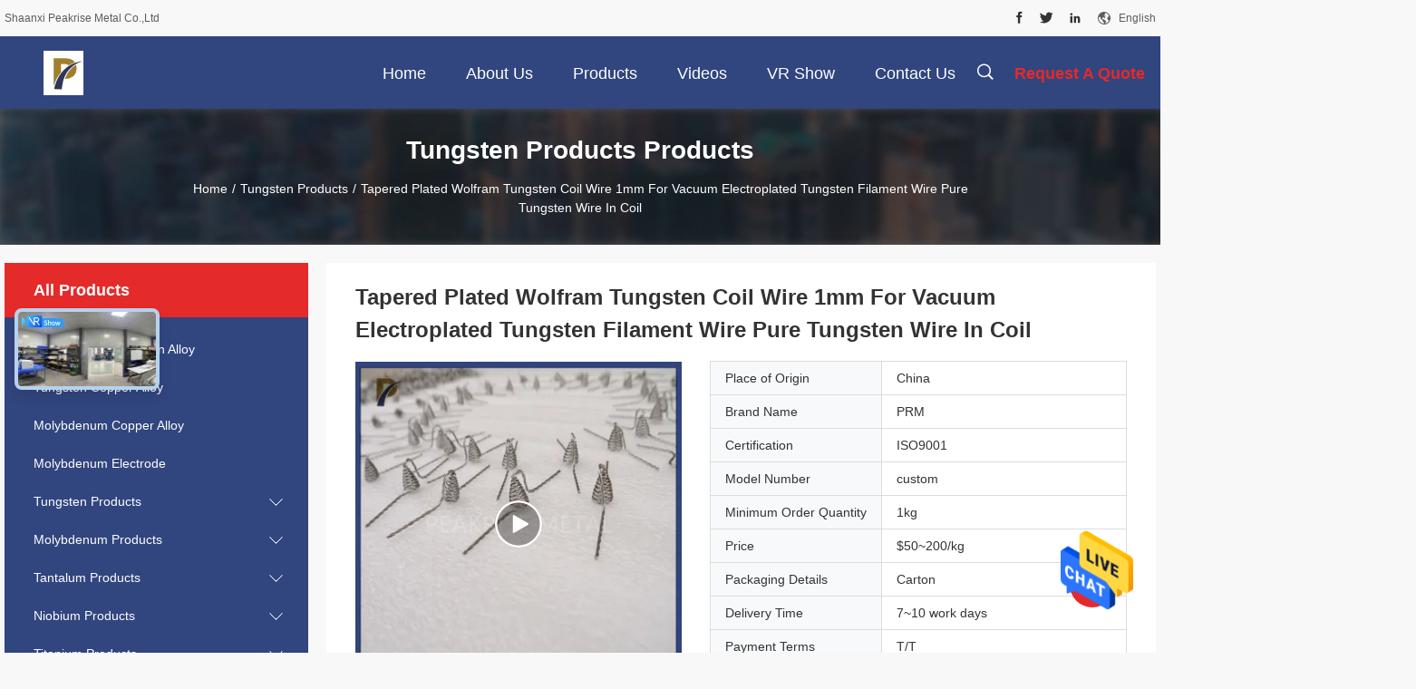

--- FILE ---
content_type: text/html
request_url: https://www.molybdenumtungstenalloy.com/sale-32150336-tapered-plated-wolfram-tungsten-coil-wire-1mm-for-vacuum-electroplated-tungsten-filament-wire-pure-t.html
body_size: 30879
content:

<!DOCTYPE html>
<html lang="en">
<head>
	<meta charset="utf-8">
	<meta http-equiv="X-UA-Compatible" content="IE=edge">
	<meta name="viewport" content="width=device-width, initial-scale=1.0, maximum-scale=5.1">
    <title>Tapered Plated Wolfram Tungsten Coil Wire 1mm For Vacuum Electroplated Tungsten Filament Wire Pure Tungsten Wire In Coil</title>
    <meta name="keywords" content="Tungsten Products, Tapered Plated Wolfram Tungsten Coil Wire 1mm For Vacuum Electroplated Tungsten Filament Wire Pure Tungsten Wire In Coil, Tungsten Products for sale, Tungsten Products price" />
    <meta name="description" content="High quality Tapered Plated Wolfram Tungsten Coil Wire 1mm For Vacuum Electroplated Tungsten Filament Wire Pure Tungsten Wire In Coil from China, China's leading product market Tungsten Products product market, With strict quality control Tungsten Products factories, Producing high quality Tapered Plated Wolfram Tungsten Coil Wire 1mm For Vacuum Electroplated Tungsten Filament Wire Pure Tungsten Wire In Coil products." />
    <link rel='preload'
					  href=/photo/molybdenumtungstenalloy/sitetpl/style/common.css?ver=1695019334 as='style'><link type='text/css' rel='stylesheet'
					  href=/photo/molybdenumtungstenalloy/sitetpl/style/common.css?ver=1695019334 media='all'><meta name="google-site-verification" content="zpE-JJLulwH-n0XPGuWBFLNcPrD3smIvepcjEQDf5wY" /><meta property="og:title" content="Tapered Plated Wolfram Tungsten Coil Wire 1mm For Vacuum Electroplated Tungsten Filament Wire Pure Tungsten Wire In Coil" />
<meta property="og:description" content="High quality Tapered Plated Wolfram Tungsten Coil Wire 1mm For Vacuum Electroplated Tungsten Filament Wire Pure Tungsten Wire In Coil from China, China's leading product market Tungsten Products product market, With strict quality control Tungsten Products factories, Producing high quality Tapered Plated Wolfram Tungsten Coil Wire 1mm For Vacuum Electroplated Tungsten Filament Wire Pure Tungsten Wire In Coil products." />
<meta property="og:type" content="product" />
<meta property="og:availability" content="instock" />
<meta property="og:site_name" content="Shaanxi Peakrise Metal Co.,Ltd" />
<meta property="og:url" content="https://www.molybdenumtungstenalloy.com/sale-32150336-tapered-plated-wolfram-tungsten-coil-wire-1mm-for-vacuum-electroplated-tungsten-filament-wire-pure-t.html" />
<meta property="og:image" content="https://www.molybdenumtungstenalloy.com/photo/ps125685135-tapered_plated_wolfram_tungsten_coil_wire_1mm_for_vacuum_electroplated_tungsten_filament_wire_pure_tungsten_wire_in_coil.jpg" />
<link rel="canonical" href="https://www.molybdenumtungstenalloy.com/sale-32150336-tapered-plated-wolfram-tungsten-coil-wire-1mm-for-vacuum-electroplated-tungsten-filament-wire-pure-t.html" />
<link rel="alternate" href="https://m.molybdenumtungstenalloy.com/sale-32150336-tapered-plated-wolfram-tungsten-coil-wire-1mm-for-vacuum-electroplated-tungsten-filament-wire-pure-t.html" media="only screen and (max-width: 640px)" />
<style type="text/css">
/*<![CDATA[*/
.consent__cookie {position: fixed;top: 0;left: 0;width: 100%;height: 0%;z-index: 100000;}.consent__cookie_bg {position: fixed;top: 0;left: 0;width: 100%;height: 100%;background: #000;opacity: .6;display: none }.consent__cookie_rel {position: fixed;bottom:0;left: 0;width: 100%;background: #fff;display: -webkit-box;display: -ms-flexbox;display: flex;flex-wrap: wrap;padding: 24px 80px;-webkit-box-sizing: border-box;box-sizing: border-box;-webkit-box-pack: justify;-ms-flex-pack: justify;justify-content: space-between;-webkit-transition: all ease-in-out .3s;transition: all ease-in-out .3s }.consent__close {position: absolute;top: 20px;right: 20px;cursor: pointer }.consent__close svg {fill: #777 }.consent__close:hover svg {fill: #000 }.consent__cookie_box {flex: 1;word-break: break-word;}.consent__warm {color: #777;font-size: 16px;margin-bottom: 12px;line-height: 19px }.consent__title {color: #333;font-size: 20px;font-weight: 600;margin-bottom: 12px;line-height: 23px }.consent__itxt {color: #333;font-size: 14px;margin-bottom: 12px;display: -webkit-box;display: -ms-flexbox;display: flex;-webkit-box-align: center;-ms-flex-align: center;align-items: center }.consent__itxt i {display: -webkit-inline-box;display: -ms-inline-flexbox;display: inline-flex;width: 28px;height: 28px;border-radius: 50%;background: #e0f9e9;margin-right: 8px;-webkit-box-align: center;-ms-flex-align: center;align-items: center;-webkit-box-pack: center;-ms-flex-pack: center;justify-content: center }.consent__itxt svg {fill: #3ca860 }.consent__txt {color: #a6a6a6;font-size: 14px;margin-bottom: 8px;line-height: 17px }.consent__btns {display: -webkit-box;display: -ms-flexbox;display: flex;-webkit-box-orient: vertical;-webkit-box-direction: normal;-ms-flex-direction: column;flex-direction: column;-webkit-box-pack: center;-ms-flex-pack: center;justify-content: center;flex-shrink: 0;}.consent__btn {width: 280px;height: 40px;line-height: 40px;text-align: center;background: #3ca860;color: #fff;border-radius: 4px;margin: 8px 0;-webkit-box-sizing: border-box;box-sizing: border-box;cursor: pointer }.consent__btn:hover {background: #00823b }.consent__btn.empty {color: #3ca860;border: 1px solid #3ca860;background: #fff }.consent__btn.empty:hover {background: #3ca860;color: #fff }.open .consent__cookie_bg {display: block }.open .consent__cookie_rel {bottom: 0 }@media (max-width: 760px) {.consent__btns {width: 100%;align-items: center;}.consent__cookie_rel {padding: 20px 24px }}.consent__cookie.open {display: block;}.consent__cookie {display: none;}
/*]]>*/
</style>
<script type="text/javascript">
/*<![CDATA[*/
window.isvideotpl = 0;window.detailurl = '';
var isShowGuide=0;showGuideColor=0;var company_type = 4;var webim_domain = '';

var colorUrl = '';
var aisearch = 0;
var selfUrl = '';
window.playerReportUrl='/vod/view_count/report';
var query_string = ["Products","Detail"];
var g_tp = '';
var customtplcolor = 99704;
window.predomainsub = "";
/*]]>*/
</script>
</head>
<body>
<img src="/logo.gif" style="display:none" alt="logo"/>
    <div id="floatAd" style="z-index: 110000;position:absolute;right:30px;bottom:60px;height:79px;display: block;">
                                <a href="/webim/webim_tab.html" rel="nofollow" data-uid="83927" onclick= 'setwebimCookie(83927,32150336,4);' target="_blank">
            <img style="width: 80px;cursor: pointer;" alt='Send Message' src="/images/floatimage_chat.gif"/>
        </a>
                                </div>
<a style="display: none!important;" title="Shaanxi Peakrise Metal Co.,Ltd" class="float-inquiry" href="/contactnow.html" onclick='setinquiryCookie("{\"showproduct\":1,\"pid\":\"32150336\",\"name\":\"Tapered Plated Wolfram Tungsten Coil Wire 1mm For Vacuum Electroplated Tungsten Filament Wire Pure Tungsten Wire In Coil\",\"source_url\":\"\\/sale-32150336-tapered-plated-wolfram-tungsten-coil-wire-1mm-for-vacuum-electroplated-tungsten-filament-wire-pure-t.html\",\"picurl\":\"\\/photo\\/pd125685135-tapered_plated_wolfram_tungsten_coil_wire_1mm_for_vacuum_electroplated_tungsten_filament_wire_pure_tungsten_wire_in_coil.jpg\",\"propertyDetail\":[[\"Name\",\"Tungsten Wire For Vacuum Electroplated\"],[\"Material\",\"Pure Tungsten\"],[\"Diameter\",\"0.2~1.2mm\"],[\"Surface\",\"Polished\"]],\"company_name\":null,\"picurl_c\":\"\\/photo\\/pc125685135-tapered_plated_wolfram_tungsten_coil_wire_1mm_for_vacuum_electroplated_tungsten_filament_wire_pure_tungsten_wire_in_coil.jpg\",\"price\":\"$50~200\\/kg\",\"username\":\"Nicole\",\"viewTime\":\"Last Login : 6 hours 30 minutes ago\",\"subject\":\"What is the FOB price on your Tapered Plated Wolfram Tungsten Coil Wire 1mm For Vacuum Electroplated Tungsten Filament Wire Pure Tungsten Wire In Coil\",\"countrycode\":\"\"}");'></a>
<script>
var originProductInfo = '';
var originProductInfo = {"showproduct":1,"pid":"32150336","name":"Tapered Plated Wolfram Tungsten Coil Wire 1mm For Vacuum Electroplated Tungsten Filament Wire Pure Tungsten Wire In Coil","source_url":"\/sale-32150336-tapered-plated-wolfram-tungsten-coil-wire-1mm-for-vacuum-electroplated-tungsten-filament-wire-pure-t.html","picurl":"\/photo\/pd125685135-tapered_plated_wolfram_tungsten_coil_wire_1mm_for_vacuum_electroplated_tungsten_filament_wire_pure_tungsten_wire_in_coil.jpg","propertyDetail":[["Name","Tungsten Wire For Vacuum Electroplated"],["Material","Pure Tungsten"],["Diameter","0.2~1.2mm"],["Surface","Polished"]],"company_name":null,"picurl_c":"\/photo\/pc125685135-tapered_plated_wolfram_tungsten_coil_wire_1mm_for_vacuum_electroplated_tungsten_filament_wire_pure_tungsten_wire_in_coil.jpg","price":"$50~200\/kg","username":"Nicole","viewTime":"Last Login : 8 hours 30 minutes ago","subject":"Please quote us your Tapered Plated Wolfram Tungsten Coil Wire 1mm For Vacuum Electroplated Tungsten Filament Wire Pure Tungsten Wire In Coil","countrycode":""};
var save_url = "/contactsave.html";
var update_url = "/updateinquiry.html";
var productInfo = {};
var defaulProductInfo = {};
var myDate = new Date();
var curDate = myDate.getFullYear()+'-'+(parseInt(myDate.getMonth())+1)+'-'+myDate.getDate();
var message = '';
var default_pop = 1;
var leaveMessageDialog = document.getElementsByClassName('leave-message-dialog')[0]; // 获取弹层
var _$$ = function (dom) {
    return document.querySelectorAll(dom);
};
resInfo = originProductInfo;
defaulProductInfo.pid = resInfo['pid'];
defaulProductInfo.productName = resInfo['name'];
defaulProductInfo.productInfo = resInfo['propertyDetail'];
defaulProductInfo.productImg = resInfo['picurl_c'];
defaulProductInfo.subject = resInfo['subject'];
defaulProductInfo.productImgAlt = resInfo['name'];
var inquirypopup_tmp = 1;
var message = 'Dear,'+'\r\n'+"I am interested in"+' '+trim(resInfo['name'])+", could you send me more details such as type, size, MOQ, material, etc."+'\r\n'+"Thanks!"+'\r\n'+"Waiting for your reply.";
var message_1 = 'Dear,'+'\r\n'+"I am interested in"+' '+trim(resInfo['name'])+", could you send me more details such as type, size, MOQ, material, etc."+'\r\n'+"Thanks!"+'\r\n'+"Waiting for your reply.";
var message_2 = 'Hello,'+'\r\n'+"I am looking for"+' '+trim(resInfo['name'])+", please send me the price, specification and picture."+'\r\n'+"Your swift response will be highly appreciated."+'\r\n'+"Feel free to contact me for more information."+'\r\n'+"Thanks a lot.";
var message_3 = 'Hello,'+'\r\n'+trim(resInfo['name'])+' '+"meets my expectations."+'\r\n'+"Please give me the best price and some other product information."+'\r\n'+"Feel free to contact me via my mail."+'\r\n'+"Thanks a lot.";

var message_4 = 'Dear,'+'\r\n'+"What is the FOB price on your"+' '+trim(resInfo['name'])+'?'+'\r\n'+"Which is the nearest port name?"+'\r\n'+"Please reply me as soon as possible, it would be better to share further information."+'\r\n'+"Regards!";
var message_5 = 'Hi there,'+'\r\n'+"I am very interested in your"+' '+trim(resInfo['name'])+'.'+'\r\n'+"Please send me your product details."+'\r\n'+"Looking forward to your quick reply."+'\r\n'+"Feel free to contact me by mail."+'\r\n'+"Regards!";

var message_6 = 'Dear,'+'\r\n'+"Please provide us with information about your"+' '+trim(resInfo['name'])+", such as type, size, material, and of course the best price."+'\r\n'+"Looking forward to your quick reply."+'\r\n'+"Thank you!";
var message_7 = 'Dear,'+'\r\n'+"Can you supply"+' '+trim(resInfo['name'])+" for us?"+'\r\n'+"First we want a price list and some product details."+'\r\n'+"I hope to get reply asap and look forward to cooperation."+'\r\n'+"Thank you very much.";
var message_8 = 'hi,'+'\r\n'+"I am looking for"+' '+trim(resInfo['name'])+", please give me some more detailed product information."+'\r\n'+"I look forward to your reply."+'\r\n'+"Thank you!";
var message_9 = 'Hello,'+'\r\n'+"Your"+' '+trim(resInfo['name'])+" meets my requirements very well."+'\r\n'+"Please send me the price, specification, and similar model will be OK."+'\r\n'+"Feel free to chat with me."+'\r\n'+"Thanks!";
var message_10 = 'Dear,'+'\r\n'+"I want to know more about the details and quotation of"+' '+trim(resInfo['name'])+'.'+'\r\n'+"Feel free to contact me."+'\r\n'+"Regards!";

var r = getRandom(1,10);

defaulProductInfo.message = eval("message_"+r);

var mytAjax = {

    post: function(url, data, fn) {
        var xhr = new XMLHttpRequest();
        xhr.open("POST", url, true);
        xhr.setRequestHeader("Content-Type", "application/x-www-form-urlencoded;charset=UTF-8");
        xhr.setRequestHeader("X-Requested-With", "XMLHttpRequest");
        xhr.setRequestHeader('Content-Type','text/plain;charset=UTF-8');
        xhr.onreadystatechange = function() {
            if(xhr.readyState == 4 && (xhr.status == 200 || xhr.status == 304)) {
                fn.call(this, xhr.responseText);
            }
        };
        xhr.send(data);
    },

    postform: function(url, data, fn) {
        var xhr = new XMLHttpRequest();
        xhr.open("POST", url, true);
        xhr.setRequestHeader("X-Requested-With", "XMLHttpRequest");
        xhr.onreadystatechange = function() {
            if(xhr.readyState == 4 && (xhr.status == 200 || xhr.status == 304)) {
                fn.call(this, xhr.responseText);
            }
        };
        xhr.send(data);
    }
};
/*window.onload = function(){
    leaveMessageDialog = document.getElementsByClassName('leave-message-dialog')[0];
    if (window.localStorage.recordDialogStatus=='undefined' || (window.localStorage.recordDialogStatus!='undefined' && window.localStorage.recordDialogStatus != curDate)) {
        setTimeout(function(){
            if(parseInt(inquirypopup_tmp%10) == 1){
                creatDialog(defaulProductInfo, 1);
            }
        }, 6000);
    }
};*/
function trim(str)
{
    str = str.replace(/(^\s*)/g,"");
    return str.replace(/(\s*$)/g,"");
};
function getRandom(m,n){
    var num = Math.floor(Math.random()*(m - n) + n);
    return num;
};
function strBtn(param) {

    var starattextarea = document.getElementById("textareamessage").value.length;
    var email = document.getElementById("startEmail").value;

    var default_tip = document.querySelectorAll(".watermark_container").length;
    if (20 < starattextarea && starattextarea < 3000) {
        if(default_tip>0){
            document.getElementById("textareamessage1").parentNode.parentNode.nextElementSibling.style.display = "none";
        }else{
            document.getElementById("textareamessage1").parentNode.nextElementSibling.style.display = "none";
        }

    } else {
        if(default_tip>0){
            document.getElementById("textareamessage1").parentNode.parentNode.nextElementSibling.style.display = "block";
        }else{
            document.getElementById("textareamessage1").parentNode.nextElementSibling.style.display = "block";
        }

        return;
    }

    // var re = /^([a-zA-Z0-9_-])+@([a-zA-Z0-9_-])+\.([a-zA-Z0-9_-])+/i;/*邮箱不区分大小写*/
    var re = /^[a-zA-Z0-9][\w-]*(\.?[\w-]+)*@[a-zA-Z0-9-]+(\.[a-zA-Z0-9]+)+$/i;
    if (!re.test(email)) {
        document.getElementById("startEmail").nextElementSibling.style.display = "block";
        return;
    } else {
        document.getElementById("startEmail").nextElementSibling.style.display = "none";
    }

    var subject = document.getElementById("pop_subject").value;
    var pid = document.getElementById("pop_pid").value;
    var message = document.getElementById("textareamessage").value;
    var sender_email = document.getElementById("startEmail").value;
    var tel = '';
    if (document.getElementById("tel0") != undefined && document.getElementById("tel0") != '')
        tel = document.getElementById("tel0").value;
    var form_serialize = '&tel='+tel;

    form_serialize = form_serialize.replace(/\+/g, "%2B");
    mytAjax.post(save_url,"pid="+pid+"&subject="+subject+"&email="+sender_email+"&message="+(message)+form_serialize,function(res){
        var mes = JSON.parse(res);
        if(mes.status == 200){
            var iid = mes.iid;
            document.getElementById("pop_iid").value = iid;
            document.getElementById("pop_uuid").value = mes.uuid;

            if(typeof gtag_report_conversion === "function"){
                gtag_report_conversion();//执行统计js代码
            }
            if(typeof fbq === "function"){
                fbq('track','Purchase');//执行统计js代码
            }
        }
    });
    for (var index = 0; index < document.querySelectorAll(".dialog-content-pql").length; index++) {
        document.querySelectorAll(".dialog-content-pql")[index].style.display = "none";
    };
    $('#idphonepql').val(tel);
    document.getElementById("dialog-content-pql-id").style.display = "block";
    ;
};
function twoBtnOk(param) {

    var selectgender = document.getElementById("Mr").innerHTML;
    var iid = document.getElementById("pop_iid").value;
    var sendername = document.getElementById("idnamepql").value;
    var senderphone = document.getElementById("idphonepql").value;
    var sendercname = document.getElementById("idcompanypql").value;
    var uuid = document.getElementById("pop_uuid").value;
    var gender = 2;
    if(selectgender == 'Mr.') gender = 0;
    if(selectgender == 'Mrs.') gender = 1;
    var pid = document.getElementById("pop_pid").value;
    var form_serialize = '';

        form_serialize = form_serialize.replace(/\+/g, "%2B");

    mytAjax.post(update_url,"iid="+iid+"&gender="+gender+"&uuid="+uuid+"&name="+(sendername)+"&tel="+(senderphone)+"&company="+(sendercname)+form_serialize,function(res){});

    for (var index = 0; index < document.querySelectorAll(".dialog-content-pql").length; index++) {
        document.querySelectorAll(".dialog-content-pql")[index].style.display = "none";
    };
    document.getElementById("dialog-content-pql-ok").style.display = "block";

};
function toCheckMust(name) {
    $('#'+name+'error').hide();
}
function handClidk(param) {
    var starattextarea = document.getElementById("textareamessage1").value.length;
    var email = document.getElementById("startEmail1").value;
    var default_tip = document.querySelectorAll(".watermark_container").length;
    if (20 < starattextarea && starattextarea < 3000) {
        if(default_tip>0){
            document.getElementById("textareamessage1").parentNode.parentNode.nextElementSibling.style.display = "none";
        }else{
            document.getElementById("textareamessage1").parentNode.nextElementSibling.style.display = "none";
        }

    } else {
        if(default_tip>0){
            document.getElementById("textareamessage1").parentNode.parentNode.nextElementSibling.style.display = "block";
        }else{
            document.getElementById("textareamessage1").parentNode.nextElementSibling.style.display = "block";
        }

        return;
    }

    // var re = /^([a-zA-Z0-9_-])+@([a-zA-Z0-9_-])+\.([a-zA-Z0-9_-])+/i;
    var re = /^[a-zA-Z0-9][\w-]*(\.?[\w-]+)*@[a-zA-Z0-9-]+(\.[a-zA-Z0-9]+)+$/i;
    if (!re.test(email)) {
        document.getElementById("startEmail1").nextElementSibling.style.display = "block";
        return;
    } else {
        document.getElementById("startEmail1").nextElementSibling.style.display = "none";
    }

    var subject = document.getElementById("pop_subject").value;
    var pid = document.getElementById("pop_pid").value;
    var message = document.getElementById("textareamessage1").value;
    var sender_email = document.getElementById("startEmail1").value;
    var form_serialize = tel = '';
    if (document.getElementById("tel1") != undefined && document.getElementById("tel1") != '')
        tel = document.getElementById("tel1").value;
        mytAjax.post(save_url,"email="+sender_email+"&tel="+tel+"&pid="+pid+"&message="+message+"&subject="+subject+form_serialize,function(res){

        var mes = JSON.parse(res);
        if(mes.status == 200){
            var iid = mes.iid;
            document.getElementById("pop_iid").value = iid;
            document.getElementById("pop_uuid").value = mes.uuid;
            if(typeof gtag_report_conversion === "function"){
                gtag_report_conversion();//执行统计js代码
            }
        }

    });
    for (var index = 0; index < document.querySelectorAll(".dialog-content-pql").length; index++) {
        document.querySelectorAll(".dialog-content-pql")[index].style.display = "none";
    };
    $('#idphonepql').val(tel);
    document.getElementById("dialog-content-pql-id").style.display = "block";

};
window.addEventListener('load', function () {
    $('.checkbox-wrap label').each(function(){
        if($(this).find('input').prop('checked')){
            $(this).addClass('on')
        }else {
            $(this).removeClass('on')
        }
    })
    $(document).on('click', '.checkbox-wrap label' , function(ev){
        if (ev.target.tagName.toUpperCase() != 'INPUT') {
            $(this).toggleClass('on')
        }
    })
})

function hand_video(pdata) {
    data = JSON.parse(pdata);
    productInfo.productName = data.productName;
    productInfo.productInfo = data.productInfo;
    productInfo.productImg = data.productImg;
    productInfo.subject = data.subject;

    var message = 'Dear,'+'\r\n'+"I am interested in"+' '+trim(data.productName)+", could you send me more details such as type, size, quantity, material, etc."+'\r\n'+"Thanks!"+'\r\n'+"Waiting for your reply.";

    var message = 'Dear,'+'\r\n'+"I am interested in"+' '+trim(data.productName)+", could you send me more details such as type, size, MOQ, material, etc."+'\r\n'+"Thanks!"+'\r\n'+"Waiting for your reply.";
    var message_1 = 'Dear,'+'\r\n'+"I am interested in"+' '+trim(data.productName)+", could you send me more details such as type, size, MOQ, material, etc."+'\r\n'+"Thanks!"+'\r\n'+"Waiting for your reply.";
    var message_2 = 'Hello,'+'\r\n'+"I am looking for"+' '+trim(data.productName)+", please send me the price, specification and picture."+'\r\n'+"Your swift response will be highly appreciated."+'\r\n'+"Feel free to contact me for more information."+'\r\n'+"Thanks a lot.";
    var message_3 = 'Hello,'+'\r\n'+trim(data.productName)+' '+"meets my expectations."+'\r\n'+"Please give me the best price and some other product information."+'\r\n'+"Feel free to contact me via my mail."+'\r\n'+"Thanks a lot.";

    var message_4 = 'Dear,'+'\r\n'+"What is the FOB price on your"+' '+trim(data.productName)+'?'+'\r\n'+"Which is the nearest port name?"+'\r\n'+"Please reply me as soon as possible, it would be better to share further information."+'\r\n'+"Regards!";
    var message_5 = 'Hi there,'+'\r\n'+"I am very interested in your"+' '+trim(data.productName)+'.'+'\r\n'+"Please send me your product details."+'\r\n'+"Looking forward to your quick reply."+'\r\n'+"Feel free to contact me by mail."+'\r\n'+"Regards!";

    var message_6 = 'Dear,'+'\r\n'+"Please provide us with information about your"+' '+trim(data.productName)+", such as type, size, material, and of course the best price."+'\r\n'+"Looking forward to your quick reply."+'\r\n'+"Thank you!";
    var message_7 = 'Dear,'+'\r\n'+"Can you supply"+' '+trim(data.productName)+" for us?"+'\r\n'+"First we want a price list and some product details."+'\r\n'+"I hope to get reply asap and look forward to cooperation."+'\r\n'+"Thank you very much.";
    var message_8 = 'hi,'+'\r\n'+"I am looking for"+' '+trim(data.productName)+", please give me some more detailed product information."+'\r\n'+"I look forward to your reply."+'\r\n'+"Thank you!";
    var message_9 = 'Hello,'+'\r\n'+"Your"+' '+trim(data.productName)+" meets my requirements very well."+'\r\n'+"Please send me the price, specification, and similar model will be OK."+'\r\n'+"Feel free to chat with me."+'\r\n'+"Thanks!";
    var message_10 = 'Dear,'+'\r\n'+"I want to know more about the details and quotation of"+' '+trim(data.productName)+'.'+'\r\n'+"Feel free to contact me."+'\r\n'+"Regards!";

    var r = getRandom(1,10);

    productInfo.message = eval("message_"+r);
    if(parseInt(inquirypopup_tmp/10) == 1){
        productInfo.message = "";
    }
    productInfo.pid = data.pid;
    creatDialog(productInfo, 2);
};

function handDialog(pdata) {
    data = JSON.parse(pdata);
    productInfo.productName = data.productName;
    productInfo.productInfo = data.productInfo;
    productInfo.productImg = data.productImg;
    productInfo.subject = data.subject;

    var message = 'Dear,'+'\r\n'+"I am interested in"+' '+trim(data.productName)+", could you send me more details such as type, size, quantity, material, etc."+'\r\n'+"Thanks!"+'\r\n'+"Waiting for your reply.";

    var message = 'Dear,'+'\r\n'+"I am interested in"+' '+trim(data.productName)+", could you send me more details such as type, size, MOQ, material, etc."+'\r\n'+"Thanks!"+'\r\n'+"Waiting for your reply.";
    var message_1 = 'Dear,'+'\r\n'+"I am interested in"+' '+trim(data.productName)+", could you send me more details such as type, size, MOQ, material, etc."+'\r\n'+"Thanks!"+'\r\n'+"Waiting for your reply.";
    var message_2 = 'Hello,'+'\r\n'+"I am looking for"+' '+trim(data.productName)+", please send me the price, specification and picture."+'\r\n'+"Your swift response will be highly appreciated."+'\r\n'+"Feel free to contact me for more information."+'\r\n'+"Thanks a lot.";
    var message_3 = 'Hello,'+'\r\n'+trim(data.productName)+' '+"meets my expectations."+'\r\n'+"Please give me the best price and some other product information."+'\r\n'+"Feel free to contact me via my mail."+'\r\n'+"Thanks a lot.";

    var message_4 = 'Dear,'+'\r\n'+"What is the FOB price on your"+' '+trim(data.productName)+'?'+'\r\n'+"Which is the nearest port name?"+'\r\n'+"Please reply me as soon as possible, it would be better to share further information."+'\r\n'+"Regards!";
    var message_5 = 'Hi there,'+'\r\n'+"I am very interested in your"+' '+trim(data.productName)+'.'+'\r\n'+"Please send me your product details."+'\r\n'+"Looking forward to your quick reply."+'\r\n'+"Feel free to contact me by mail."+'\r\n'+"Regards!";

    var message_6 = 'Dear,'+'\r\n'+"Please provide us with information about your"+' '+trim(data.productName)+", such as type, size, material, and of course the best price."+'\r\n'+"Looking forward to your quick reply."+'\r\n'+"Thank you!";
    var message_7 = 'Dear,'+'\r\n'+"Can you supply"+' '+trim(data.productName)+" for us?"+'\r\n'+"First we want a price list and some product details."+'\r\n'+"I hope to get reply asap and look forward to cooperation."+'\r\n'+"Thank you very much.";
    var message_8 = 'hi,'+'\r\n'+"I am looking for"+' '+trim(data.productName)+", please give me some more detailed product information."+'\r\n'+"I look forward to your reply."+'\r\n'+"Thank you!";
    var message_9 = 'Hello,'+'\r\n'+"Your"+' '+trim(data.productName)+" meets my requirements very well."+'\r\n'+"Please send me the price, specification, and similar model will be OK."+'\r\n'+"Feel free to chat with me."+'\r\n'+"Thanks!";
    var message_10 = 'Dear,'+'\r\n'+"I want to know more about the details and quotation of"+' '+trim(data.productName)+'.'+'\r\n'+"Feel free to contact me."+'\r\n'+"Regards!";

    var r = getRandom(1,10);

    productInfo.message = eval("message_"+r);
    if(parseInt(inquirypopup_tmp/10) == 1){
        productInfo.message = "";
    }
    productInfo.pid = data.pid;
    creatDialog(productInfo, 2);
};

function closepql(param) {

    leaveMessageDialog.style.display = 'none';
};

function closepql2(param) {

    for (var index = 0; index < document.querySelectorAll(".dialog-content-pql").length; index++) {
        document.querySelectorAll(".dialog-content-pql")[index].style.display = "none";
    };
    document.getElementById("dialog-content-pql-ok").style.display = "block";
};

function decodeHtmlEntities(str) {
    var tempElement = document.createElement('div');
    tempElement.innerHTML = str;
    return tempElement.textContent || tempElement.innerText || '';
}

function initProduct(productInfo,type){

    productInfo.productName = decodeHtmlEntities(productInfo.productName);
    productInfo.message = decodeHtmlEntities(productInfo.message);

    leaveMessageDialog = document.getElementsByClassName('leave-message-dialog')[0];
    leaveMessageDialog.style.display = "block";
    if(type == 3){
        var popinquiryemail = document.getElementById("popinquiryemail").value;
        _$$("#startEmail1")[0].value = popinquiryemail;
    }else{
        _$$("#startEmail1")[0].value = "";
    }
    _$$("#startEmail")[0].value = "";
    _$$("#idnamepql")[0].value = "";
    _$$("#idphonepql")[0].value = "";
    _$$("#idcompanypql")[0].value = "";

    _$$("#pop_pid")[0].value = productInfo.pid;
    _$$("#pop_subject")[0].value = productInfo.subject;
    
    if(parseInt(inquirypopup_tmp/10) == 1){
        productInfo.message = "";
    }

    _$$("#textareamessage1")[0].value = productInfo.message;
    _$$("#textareamessage")[0].value = productInfo.message;

    _$$("#dialog-content-pql-id .titlep")[0].innerHTML = productInfo.productName;
    _$$("#dialog-content-pql-id img")[0].setAttribute("src", productInfo.productImg);
    _$$("#dialog-content-pql-id img")[0].setAttribute("alt", productInfo.productImgAlt);

    _$$("#dialog-content-pql-id-hand img")[0].setAttribute("src", productInfo.productImg);
    _$$("#dialog-content-pql-id-hand img")[0].setAttribute("alt", productInfo.productImgAlt);
    _$$("#dialog-content-pql-id-hand .titlep")[0].innerHTML = productInfo.productName;

    if (productInfo.productInfo.length > 0) {
        var ul2, ul;
        ul = document.createElement("ul");
        for (var index = 0; index < productInfo.productInfo.length; index++) {
            var el = productInfo.productInfo[index];
            var li = document.createElement("li");
            var span1 = document.createElement("span");
            span1.innerHTML = el[0] + ":";
            var span2 = document.createElement("span");
            span2.innerHTML = el[1];
            li.appendChild(span1);
            li.appendChild(span2);
            ul.appendChild(li);

        }
        ul2 = ul.cloneNode(true);
        if (type === 1) {
            _$$("#dialog-content-pql-id .left")[0].replaceChild(ul, _$$("#dialog-content-pql-id .left ul")[0]);
        } else {
            _$$("#dialog-content-pql-id-hand .left")[0].replaceChild(ul2, _$$("#dialog-content-pql-id-hand .left ul")[0]);
            _$$("#dialog-content-pql-id .left")[0].replaceChild(ul, _$$("#dialog-content-pql-id .left ul")[0]);
        }
    };
    for (var index = 0; index < _$$("#dialog-content-pql-id .right ul li").length; index++) {
        _$$("#dialog-content-pql-id .right ul li")[index].addEventListener("click", function (params) {
            _$$("#dialog-content-pql-id .right #Mr")[0].innerHTML = this.innerHTML
        }, false)

    };

};
function closeInquiryCreateDialog() {
    document.getElementById("xuanpan_dialog_box_pql").style.display = "none";
};
function showInquiryCreateDialog() {
    document.getElementById("xuanpan_dialog_box_pql").style.display = "block";
};
function submitPopInquiry(){
    var message = document.getElementById("inquiry_message").value;
    var email = document.getElementById("inquiry_email").value;
    var subject = defaulProductInfo.subject;
    var pid = defaulProductInfo.pid;
    if (email === undefined) {
        showInquiryCreateDialog();
        document.getElementById("inquiry_email").style.border = "1px solid red";
        return false;
    };
    if (message === undefined) {
        showInquiryCreateDialog();
        document.getElementById("inquiry_message").style.border = "1px solid red";
        return false;
    };
    if (email.search(/^\w+((-\w+)|(\.\w+))*\@[A-Za-z0-9]+((\.|-)[A-Za-z0-9]+)*\.[A-Za-z0-9]+$/) == -1) {
        document.getElementById("inquiry_email").style.border= "1px solid red";
        showInquiryCreateDialog();
        return false;
    } else {
        document.getElementById("inquiry_email").style.border= "";
    };
    if (message.length < 20 || message.length >3000) {
        showInquiryCreateDialog();
        document.getElementById("inquiry_message").style.border = "1px solid red";
        return false;
    } else {
        document.getElementById("inquiry_message").style.border = "";
    };
    var tel = '';
    if (document.getElementById("tel") != undefined && document.getElementById("tel") != '')
        tel = document.getElementById("tel").value;

    mytAjax.post(save_url,"pid="+pid+"&subject="+subject+"&email="+email+"&message="+(message)+'&tel='+tel,function(res){
        var mes = JSON.parse(res);
        if(mes.status == 200){
            var iid = mes.iid;
            document.getElementById("pop_iid").value = iid;
            document.getElementById("pop_uuid").value = mes.uuid;

        }
    });
    initProduct(defaulProductInfo);
    for (var index = 0; index < document.querySelectorAll(".dialog-content-pql").length; index++) {
        document.querySelectorAll(".dialog-content-pql")[index].style.display = "none";
    };
    $('#idphonepql').val(tel);
    document.getElementById("dialog-content-pql-id").style.display = "block";

};

//带附件上传
function submitPopInquiryfile(email_id,message_id,check_sort,name_id,phone_id,company_id,attachments){

    if(typeof(check_sort) == 'undefined'){
        check_sort = 0;
    }
    var message = document.getElementById(message_id).value;
    var email = document.getElementById(email_id).value;
    var attachments = document.getElementById(attachments).value;
    if(typeof(name_id) !== 'undefined' && name_id != ""){
        var name  = document.getElementById(name_id).value;
    }
    if(typeof(phone_id) !== 'undefined' && phone_id != ""){
        var phone = document.getElementById(phone_id).value;
    }
    if(typeof(company_id) !== 'undefined' && company_id != ""){
        var company = document.getElementById(company_id).value;
    }
    var subject = defaulProductInfo.subject;
    var pid = defaulProductInfo.pid;

    if(check_sort == 0){
        if (email === undefined) {
            showInquiryCreateDialog();
            document.getElementById(email_id).style.border = "1px solid red";
            return false;
        };
        if (message === undefined) {
            showInquiryCreateDialog();
            document.getElementById(message_id).style.border = "1px solid red";
            return false;
        };

        if (email.search(/^\w+((-\w+)|(\.\w+))*\@[A-Za-z0-9]+((\.|-)[A-Za-z0-9]+)*\.[A-Za-z0-9]+$/) == -1) {
            document.getElementById(email_id).style.border= "1px solid red";
            showInquiryCreateDialog();
            return false;
        } else {
            document.getElementById(email_id).style.border= "";
        };
        if (message.length < 20 || message.length >3000) {
            showInquiryCreateDialog();
            document.getElementById(message_id).style.border = "1px solid red";
            return false;
        } else {
            document.getElementById(message_id).style.border = "";
        };
    }else{

        if (message === undefined) {
            showInquiryCreateDialog();
            document.getElementById(message_id).style.border = "1px solid red";
            return false;
        };

        if (email === undefined) {
            showInquiryCreateDialog();
            document.getElementById(email_id).style.border = "1px solid red";
            return false;
        };

        if (message.length < 20 || message.length >3000) {
            showInquiryCreateDialog();
            document.getElementById(message_id).style.border = "1px solid red";
            return false;
        } else {
            document.getElementById(message_id).style.border = "";
        };

        if (email.search(/^\w+((-\w+)|(\.\w+))*\@[A-Za-z0-9]+((\.|-)[A-Za-z0-9]+)*\.[A-Za-z0-9]+$/) == -1) {
            document.getElementById(email_id).style.border= "1px solid red";
            showInquiryCreateDialog();
            return false;
        } else {
            document.getElementById(email_id).style.border= "";
        };

    };

    mytAjax.post(save_url,"pid="+pid+"&subject="+subject+"&email="+email+"&message="+message+"&company="+company+"&attachments="+attachments,function(res){
        var mes = JSON.parse(res);
        if(mes.status == 200){
            var iid = mes.iid;
            document.getElementById("pop_iid").value = iid;
            document.getElementById("pop_uuid").value = mes.uuid;

            if(typeof gtag_report_conversion === "function"){
                gtag_report_conversion();//执行统计js代码
            }
            if(typeof fbq === "function"){
                fbq('track','Purchase');//执行统计js代码
            }
        }
    });
    initProduct(defaulProductInfo);

    if(name !== undefined && name != ""){
        _$$("#idnamepql")[0].value = name;
    }

    if(phone !== undefined && phone != ""){
        _$$("#idphonepql")[0].value = phone;
    }

    if(company !== undefined && company != ""){
        _$$("#idcompanypql")[0].value = company;
    }

    for (var index = 0; index < document.querySelectorAll(".dialog-content-pql").length; index++) {
        document.querySelectorAll(".dialog-content-pql")[index].style.display = "none";
    };
    document.getElementById("dialog-content-pql-id").style.display = "block";

};
function submitPopInquiryByParam(email_id,message_id,check_sort,name_id,phone_id,company_id){

    if(typeof(check_sort) == 'undefined'){
        check_sort = 0;
    }

    var senderphone = '';
    var message = document.getElementById(message_id).value;
    var email = document.getElementById(email_id).value;
    if(typeof(name_id) !== 'undefined' && name_id != ""){
        var name  = document.getElementById(name_id).value;
    }
    if(typeof(phone_id) !== 'undefined' && phone_id != ""){
        var phone = document.getElementById(phone_id).value;
        senderphone = phone;
    }
    if(typeof(company_id) !== 'undefined' && company_id != ""){
        var company = document.getElementById(company_id).value;
    }
    var subject = defaulProductInfo.subject;
    var pid = defaulProductInfo.pid;

    if(check_sort == 0){
        if (email === undefined) {
            showInquiryCreateDialog();
            document.getElementById(email_id).style.border = "1px solid red";
            return false;
        };
        if (message === undefined) {
            showInquiryCreateDialog();
            document.getElementById(message_id).style.border = "1px solid red";
            return false;
        };

        if (email.search(/^\w+((-\w+)|(\.\w+))*\@[A-Za-z0-9]+((\.|-)[A-Za-z0-9]+)*\.[A-Za-z0-9]+$/) == -1) {
            document.getElementById(email_id).style.border= "1px solid red";
            showInquiryCreateDialog();
            return false;
        } else {
            document.getElementById(email_id).style.border= "";
        };
        if (message.length < 20 || message.length >3000) {
            showInquiryCreateDialog();
            document.getElementById(message_id).style.border = "1px solid red";
            return false;
        } else {
            document.getElementById(message_id).style.border = "";
        };
    }else{

        if (message === undefined) {
            showInquiryCreateDialog();
            document.getElementById(message_id).style.border = "1px solid red";
            return false;
        };

        if (email === undefined) {
            showInquiryCreateDialog();
            document.getElementById(email_id).style.border = "1px solid red";
            return false;
        };

        if (message.length < 20 || message.length >3000) {
            showInquiryCreateDialog();
            document.getElementById(message_id).style.border = "1px solid red";
            return false;
        } else {
            document.getElementById(message_id).style.border = "";
        };

        if (email.search(/^\w+((-\w+)|(\.\w+))*\@[A-Za-z0-9]+((\.|-)[A-Za-z0-9]+)*\.[A-Za-z0-9]+$/) == -1) {
            document.getElementById(email_id).style.border= "1px solid red";
            showInquiryCreateDialog();
            return false;
        } else {
            document.getElementById(email_id).style.border= "";
        };

    };

    var productsku = "";
    if($("#product_sku").length > 0){
        productsku = $("#product_sku").html();
    }

    mytAjax.post(save_url,"tel="+senderphone+"&pid="+pid+"&subject="+subject+"&email="+email+"&message="+message+"&messagesku="+encodeURI(productsku),function(res){
        var mes = JSON.parse(res);
        if(mes.status == 200){
            var iid = mes.iid;
            document.getElementById("pop_iid").value = iid;
            document.getElementById("pop_uuid").value = mes.uuid;

            if(typeof gtag_report_conversion === "function"){
                gtag_report_conversion();//执行统计js代码
            }
            if(typeof fbq === "function"){
                fbq('track','Purchase');//执行统计js代码
            }
        }
    });
    initProduct(defaulProductInfo);

    if(name !== undefined && name != ""){
        _$$("#idnamepql")[0].value = name;
    }

    if(phone !== undefined && phone != ""){
        _$$("#idphonepql")[0].value = phone;
    }

    if(company !== undefined && company != ""){
        _$$("#idcompanypql")[0].value = company;
    }

    for (var index = 0; index < document.querySelectorAll(".dialog-content-pql").length; index++) {
        document.querySelectorAll(".dialog-content-pql")[index].style.display = "none";

    };
    document.getElementById("dialog-content-pql-id").style.display = "block";

};

function creat_videoDialog(productInfo, type) {

    if(type == 1){
        if(default_pop != 1){
            return false;
        }
        window.localStorage.recordDialogStatus = curDate;
    }else{
        default_pop = 0;
    }
    initProduct(productInfo, type);
    if (type === 1) {
        // 自动弹出
        for (var index = 0; index < document.querySelectorAll(".dialog-content-pql").length; index++) {

            document.querySelectorAll(".dialog-content-pql")[index].style.display = "none";
        };
        document.getElementById("dialog-content-pql").style.display = "block";
    } else {
        // 手动弹出
        for (var index = 0; index < document.querySelectorAll(".dialog-content-pql").length; index++) {
            document.querySelectorAll(".dialog-content-pql")[index].style.display = "none";
        };
        document.getElementById("dialog-content-pql-id-hand").style.display = "block";
    }
}

function creatDialog(productInfo, type) {

    if(type == 1){
        if(default_pop != 1){
            return false;
        }
        window.localStorage.recordDialogStatus = curDate;
    }else{
        default_pop = 0;
    }
    initProduct(productInfo, type);
    if (type === 1) {
        // 自动弹出
        for (var index = 0; index < document.querySelectorAll(".dialog-content-pql").length; index++) {

            document.querySelectorAll(".dialog-content-pql")[index].style.display = "none";
        };
        document.getElementById("dialog-content-pql").style.display = "block";
    } else {
        // 手动弹出
        for (var index = 0; index < document.querySelectorAll(".dialog-content-pql").length; index++) {
            document.querySelectorAll(".dialog-content-pql")[index].style.display = "none";
        };
        document.getElementById("dialog-content-pql-id-hand").style.display = "block";
    }
}

//带邮箱信息打开询盘框 emailtype=1表示带入邮箱
function openDialog(emailtype){
    var type = 2;//不带入邮箱，手动弹出
    if(emailtype == 1){
        var popinquiryemail = document.getElementById("popinquiryemail").value;
        // var re = /^([a-zA-Z0-9_-])+@([a-zA-Z0-9_-])+\.([a-zA-Z0-9_-])+/i;
        var re = /^[a-zA-Z0-9][\w-]*(\.?[\w-]+)*@[a-zA-Z0-9-]+(\.[a-zA-Z0-9]+)+$/i;
        if (!re.test(popinquiryemail)) {
            //前端提示样式;
            showInquiryCreateDialog();
            document.getElementById("popinquiryemail").style.border = "1px solid red";
            return false;
        } else {
            //前端提示样式;
        }
        var type = 3;
    }
    creatDialog(defaulProductInfo,type);
}

//上传附件
function inquiryUploadFile(){
    var fileObj = document.querySelector("#fileId").files[0];
    //构建表单数据
    var formData = new FormData();
    var filesize = fileObj.size;
    if(filesize > 10485760 || filesize == 0) {
        document.getElementById("filetips").style.display = "block";
        return false;
    }else {
        document.getElementById("filetips").style.display = "none";
    }
    formData.append('popinquiryfile', fileObj);
    document.getElementById("quotefileform").reset();
    var save_url = "/inquiryuploadfile.html";
    mytAjax.postform(save_url,formData,function(res){
        var mes = JSON.parse(res);
        if(mes.status == 200){
            document.getElementById("uploader-file-info").innerHTML = document.getElementById("uploader-file-info").innerHTML + "<span class=op>"+mes.attfile.name+"<a class=delatt id=att"+mes.attfile.id+" onclick=delatt("+mes.attfile.id+");>Delete</a></span>";
            var nowattachs = document.getElementById("attachments").value;
            if( nowattachs !== ""){
                var attachs = JSON.parse(nowattachs);
                attachs[mes.attfile.id] = mes.attfile;
            }else{
                var attachs = {};
                attachs[mes.attfile.id] = mes.attfile;
            }
            document.getElementById("attachments").value = JSON.stringify(attachs);
        }
    });
}
//附件删除
function delatt(attid)
{
    var nowattachs = document.getElementById("attachments").value;
    if( nowattachs !== ""){
        var attachs = JSON.parse(nowattachs);
        if(attachs[attid] == ""){
            return false;
        }
        var formData = new FormData();
        var delfile = attachs[attid]['filename'];
        var save_url = "/inquirydelfile.html";
        if(delfile != "") {
            formData.append('delfile', delfile);
            mytAjax.postform(save_url, formData, function (res) {
                if(res !== "") {
                    var mes = JSON.parse(res);
                    if (mes.status == 200) {
                        delete attachs[attid];
                        document.getElementById("attachments").value = JSON.stringify(attachs);
                        var s = document.getElementById("att"+attid);
                        s.parentNode.remove();
                    }
                }
            });
        }
    }else{
        return false;
    }
}

</script>
<div class="leave-message-dialog" style="display: none">
<style>
    .leave-message-dialog .close:before, .leave-message-dialog .close:after{
        content:initial;
    }
</style>
<div class="dialog-content-pql" id="dialog-content-pql" style="display: none">
    <span class="close" onclick="closepql()"><img src="/images/close.png" alt="close"></span>
    <div class="title">
        <p class="firstp-pql">Leave a Message</p>
        <p class="lastp-pql">We will call you back soon!</p>
    </div>
    <div class="form">
        <div class="textarea">
            <textarea style='font-family: robot;'  name="" id="textareamessage" cols="30" rows="10" style="margin-bottom:14px;width:100%"
                placeholder="Please enter your inquiry details."></textarea>
        </div>
        <p class="error-pql"> <span class="icon-pql"><img src="/images/error.png" alt="Shaanxi Peakrise Metal Co.,Ltd"></span> Your message must be between 20-3,000 characters!</p>
        <input id="startEmail" type="text" placeholder="Enter your E-mail" onkeydown="if(event.keyCode === 13){ strBtn();}">
        <p class="error-pql"><span class="icon-pql"><img src="/images/error.png" alt="Shaanxi Peakrise Metal Co.,Ltd"></span> Please check your E-mail! </p>
                <div class="operations">
            <div class='btn' id="submitStart" type="submit" onclick="strBtn()">SUBMIT</div>
        </div>
            </div>
</div>
<div class="dialog-content-pql dialog-content-pql-id" id="dialog-content-pql-id" style="display:none">
            <p class="title">More information facilitates better communication.</p>
        <span class="close" onclick="closepql2()"><svg t="1648434466530" class="icon" viewBox="0 0 1024 1024" version="1.1" xmlns="http://www.w3.org/2000/svg" p-id="2198" width="16" height="16"><path d="M576 512l277.333333 277.333333-64 64-277.333333-277.333333L234.666667 853.333333 170.666667 789.333333l277.333333-277.333333L170.666667 234.666667 234.666667 170.666667l277.333333 277.333333L789.333333 170.666667 853.333333 234.666667 576 512z" fill="#444444" p-id="2199"></path></svg></span>
    <div class="left">
        <div class="img"><img></div>
        <p class="titlep"></p>
        <ul> </ul>
    </div>
    <div class="right">
                <div style="position: relative;">
            <div class="mr"> <span id="Mr">Mr.</span>
                <ul>
                    <li>Mr.</li>
                    <li>Mrs.</li>
                </ul>
            </div>
            <input style="text-indent: 80px;" type="text" id="idnamepql" placeholder="Input your name">
        </div>
        <input type="text"  id="idphonepql"  placeholder="Phone Number">
        <input type="text" id="idcompanypql"  placeholder="Company" onkeydown="if(event.keyCode === 13){ twoBtnOk();}">
                <div class="btn form_new" id="twoBtnOk" onclick="twoBtnOk()">OK</div>
    </div>
</div>

<div class="dialog-content-pql dialog-content-pql-ok" id="dialog-content-pql-ok" style="display:none">
            <p class="title">Submitted successfully!</p>
        <span class="close" onclick="closepql()"><svg t="1648434466530" class="icon" viewBox="0 0 1024 1024" version="1.1" xmlns="http://www.w3.org/2000/svg" p-id="2198" width="16" height="16"><path d="M576 512l277.333333 277.333333-64 64-277.333333-277.333333L234.666667 853.333333 170.666667 789.333333l277.333333-277.333333L170.666667 234.666667 234.666667 170.666667l277.333333 277.333333L789.333333 170.666667 853.333333 234.666667 576 512z" fill="#444444" p-id="2199"></path></svg></span>
    <div class="duihaook"></div>
        <p class="p1" style="text-align: center; font-size: 18px; margin-top: 14px;">We will call you back soon!</p>
    <div class="btn" onclick="closepql()" id="endOk" style="margin: 0 auto;margin-top: 50px;">OK</div>
</div>
<div class="dialog-content-pql dialog-content-pql-id dialog-content-pql-id-hand" id="dialog-content-pql-id-hand"
    style="display:none">
     <input type="hidden" name="pop_pid" id="pop_pid" value="0">
     <input type="hidden" name="pop_subject" id="pop_subject" value="">
     <input type="hidden" name="pop_iid" id="pop_iid" value="0">
     <input type="hidden" name="pop_uuid" id="pop_uuid" value="0">
            <div class="title">
            <p class="firstp-pql">Leave a Message</p>
            <p class="lastp-pql">We will call you back soon!</p>
        </div>
        <span class="close" onclick="closepql()"><svg t="1648434466530" class="icon" viewBox="0 0 1024 1024" version="1.1" xmlns="http://www.w3.org/2000/svg" p-id="2198" width="16" height="16"><path d="M576 512l277.333333 277.333333-64 64-277.333333-277.333333L234.666667 853.333333 170.666667 789.333333l277.333333-277.333333L170.666667 234.666667 234.666667 170.666667l277.333333 277.333333L789.333333 170.666667 853.333333 234.666667 576 512z" fill="#444444" p-id="2199"></path></svg></span>
    <div class="left">
        <div class="img"><img></div>
        <p class="titlep"></p>
        <ul> </ul>
    </div>
    <div class="right" style="float:right">
                <div class="form">
            <div class="textarea">
                <textarea style='font-family: robot;' name="message" id="textareamessage1" cols="30" rows="10"
                    placeholder="Please enter your inquiry details."></textarea>
            </div>
            <p class="error-pql"> <span class="icon-pql"><img src="/images/error.png" alt="Shaanxi Peakrise Metal Co.,Ltd"></span> Your message must be between 20-3,000 characters!</p>

                            <input style="display:none" id="tel1" name="tel" type="text" oninput="value=value.replace(/[^0-9_+-]/g,'');" placeholder="Phone Number">
                        <input id='startEmail1' name='email' data-type='1' type='text'
                   placeholder="Enter your E-mail"
                   onkeydown='if(event.keyCode === 13){ handClidk();}'>
            
            <p class='error-pql'><span class='icon-pql'>
                    <img src="/images/error.png" alt="Shaanxi Peakrise Metal Co.,Ltd"></span> Please check your E-mail!            </p>

            <div class="operations">
                <div class='btn' id="submitStart1" type="submit" onclick="handClidk()">SUBMIT</div>
            </div>
        </div>
    </div>
</div>
</div>
<div id="xuanpan_dialog_box_pql" class="xuanpan_dialog_box_pql"
    style="display:none;background:rgba(0,0,0,.6);width:100%;height:100%;position: fixed;top:0;left:0;z-index: 999999;">
    <div class="box_pql"
      style="width:526px;height:206px;background:rgba(255,255,255,1);opacity:1;border-radius:4px;position: absolute;left: 50%;top: 50%;transform: translate(-50%,-50%);">
      <div onclick="closeInquiryCreateDialog()" class="close close_create_dialog"
        style="cursor: pointer;height:42px;width:40px;float:right;padding-top: 16px;"><span
          style="display: inline-block;width: 25px;height: 2px;background: rgb(114, 114, 114);transform: rotate(45deg); "><span
            style="display: block;width: 25px;height: 2px;background: rgb(114, 114, 114);transform: rotate(-90deg); "></span></span>
      </div>
      <div
        style="height: 72px; overflow: hidden; text-overflow: ellipsis; display:-webkit-box;-ebkit-line-clamp: 3;-ebkit-box-orient: vertical; margin-top: 58px; padding: 0 84px; font-size: 18px; color: rgba(51, 51, 51, 1); text-align: center; ">
        Please leave your correct email and detailed requirements (20-3,000 characters).</div>
      <div onclick="closeInquiryCreateDialog()" class="close_create_dialog"
        style="width: 139px; height: 36px; background: rgba(253, 119, 34, 1); border-radius: 4px; margin: 16px auto; color: rgba(255, 255, 255, 1); font-size: 18px; line-height: 36px; text-align: center;">
        OK</div>
    </div>
</div>
<style type="text/css">.vr-asidebox {position: fixed; bottom: 290px; left: 16px; width: 160px; height: 90px; background: #eee; overflow: hidden; border: 4px solid rgba(4, 120, 237, 0.24); box-shadow: 0px 8px 16px rgba(0, 0, 0, 0.08); border-radius: 8px; display: none; z-index: 1000; } .vr-small {position: fixed; bottom: 290px; left: 16px; width: 72px; height: 90px; background: url(/images/ctm_icon_vr.png) no-repeat center; background-size: 69.5px; overflow: hidden; display: none; cursor: pointer; z-index: 1000; display: block; text-decoration: none; } .vr-group {position: relative; } .vr-animate {width: 160px; height: 90px; background: #eee; position: relative; } .js-marquee {/*margin-right: 0!important;*/ } .vr-link {position: absolute; top: 0; left: 0; width: 100%; height: 100%; display: none; } .vr-mask {position: absolute; top: 0px; left: 0px; width: 100%; height: 100%; display: block; background: #000; opacity: 0.4; } .vr-jump {position: absolute; top: 0px; left: 0px; width: 100%; height: 100%; display: block; background: url(/images/ctm_icon_see.png) no-repeat center center; background-size: 34px; font-size: 0; } .vr-close {position: absolute; top: 50%; right: 0px; width: 16px; height: 20px; display: block; transform: translate(0, -50%); background: rgba(255, 255, 255, 0.6); border-radius: 4px 0px 0px 4px; cursor: pointer; } .vr-close i {position: absolute; top: 0px; left: 0px; width: 100%; height: 100%; display: block; background: url(/images/ctm_icon_left.png) no-repeat center center; background-size: 16px; } .vr-group:hover .vr-link {display: block; } .vr-logo {position: absolute; top: 4px; left: 4px; width: 50px; height: 14px; background: url(/images/ctm_icon_vrshow.png) no-repeat; background-size: 48px; }
</style>
<a class="vr-small" title="Shaanxi Peakrise Metal Co.,Ltd Virtual Reality View" href="/vr.html" target="_blank"></a>
<div class="vr-asidebox">
    <div class="vr-group">
        <div class="vr-animate marquee">
            <div class="vr-imgslidr" style="background: url(https://vr.ecerimg.com/data/da/ee/molybdenumtungstenalloy/vr/cover_thumb.jpg) no-repeat center left;height: 90px;width: 400px;"></div>
        </div>
        <div class="vr-link">
            <span class="vr-mask"></span>
            <a title="Shaanxi Peakrise Metal Co.,Ltd Virtual Reality View" class="vr-jump" href="/vr.html" target="_blank">vr</a>
            <span class="vr-close" onclick="hideVr()" title="Fold"><i></i></span>
        </div>
        <div class="vr-logo"></div>
    </div>
</div>

<script type="text/javascript">
    function showVr() {
        document.querySelector('.vr-asidebox').style.display = 'block';
        document.querySelector('.vr-small').style.display = 'none';
        setCookie(0)
    }

    function hideVr() {
        document.querySelector('.vr-asidebox').style.display = 'none';
        document.querySelector('.vr-small').style.display = 'block';
        setCookie(1)
    }
    // 读缓存
    function getCookie(name) {
        var arr, reg = new RegExp("(^| )" + name + "=([^;]*)(;|$)");
        if (arr = document.cookie.match(reg))
            return unescape(arr[2]);
        else
            return null;
    }
    // 存缓存
    function setCookie(value) {
        var Days = 1;
        var exp = new Date();
        exp.setTime(exp.getTime() + Days * 24 * 60 * 60 * 1000);
        document.cookie = "vr=" + escape(value) + ";expires=" + exp.toGMTString();
    }
    window.addEventListener('load', function () {
        (function($){$.fn.marquee=function(options){return this.each(function(){var o=$.extend({},$.fn.marquee.defaults,options),$this=$(this),$marqueeWrapper,containerWidth,animationCss,verticalDir,elWidth,loopCount=3,playState="animation-play-state",css3AnimationIsSupported=!1,_prefixedEvent=function(element,type,callback){var pfx=["webkit","moz","MS","o",""];for(var p=0;p<pfx.length;p++){if(!pfx[p]){type=type.toLowerCase()}element.addEventListener(pfx[p]+type,callback,!1)}},_objToString=function(obj){var tabjson=[];for(var p in obj){if(obj.hasOwnProperty(p)){tabjson.push(p+":"+obj[p])}}tabjson.push();return"{"+tabjson.join(",")+"}"},_startAnimationWithDelay=function(){$this.timer=setTimeout(animate,o.delayBeforeStart)},methods={pause:function(){if(css3AnimationIsSupported&&o.allowCss3Support){$marqueeWrapper.css(playState,"paused")}else{if($.fn.pause){$marqueeWrapper.pause()}}$this.data("runningStatus","paused");$this.trigger("paused")},resume:function(){if(css3AnimationIsSupported&&o.allowCss3Support){$marqueeWrapper.css(playState,"running")}else{if($.fn.resume){$marqueeWrapper.resume()}}$this.data("runningStatus","resumed");$this.trigger("resumed")},toggle:function(){methods[$this.data("runningStatus")=="resumed"?"pause":"resume"]()},destroy:function(){clearTimeout($this.timer);$this.find("*").addBack().off();$this.html($this.find(".js-marquee:first").html())}};if(typeof options==="string"){if($.isFunction(methods[options])){if(!$marqueeWrapper){$marqueeWrapper=$this.find(".js-marquee-wrapper")}if($this.data("css3AnimationIsSupported")===!0){css3AnimationIsSupported=!0}methods[options]()}return}var dataAttributes={},attr;$.each(o,function(key,value){attr=$this.attr("data-"+key);if(typeof attr!=="undefined"){switch(attr){case"true":attr=!0;break;case"false":attr=!1;break}o[key]=attr}});if(o.speed){o.duration=parseInt($this.width(),10)/o.speed*1000}verticalDir=o.direction=="up"||o.direction=="down";o.gap=o.duplicated?parseInt(o.gap):0;$this.wrapInner('<div class="js-marquee"></div>');var $el=$this.find(".js-marquee").css({"margin-right":o.gap,"float":"left"});if(o.duplicated){$el.clone(!0).appendTo($this)}$this.wrapInner('<div style="width:100000px" class="js-marquee-wrapper"></div>');$marqueeWrapper=$this.find(".js-marquee-wrapper");if(verticalDir){var containerHeight=$this.height();$marqueeWrapper.removeAttr("style");$this.height(containerHeight);$this.find(".js-marquee").css({"float":"none","margin-bottom":o.gap,"margin-right":0});if(o.duplicated){$this.find(".js-marquee:last").css({"margin-bottom":0})}var elHeight=$this.find(".js-marquee:first").height()+o.gap;if(o.startVisible&&!o.duplicated){o._completeDuration=((parseInt(elHeight,10)+parseInt(containerHeight,10))/parseInt(containerHeight,10))*o.duration;o.duration=(parseInt(elHeight,10)/parseInt(containerHeight,10))*o.duration}else{o.duration=((parseInt(elHeight,10)+parseInt(containerHeight,10))/parseInt(containerHeight,10))*o.duration}}else{elWidth=$this.find(".js-marquee:first").width()+o.gap;containerWidth=$this.width();if(o.startVisible&&!o.duplicated){o._completeDuration=((parseInt(elWidth,10)+parseInt(containerWidth,10))/parseInt(containerWidth,10))*o.duration;o.duration=(parseInt(elWidth,10)/parseInt(containerWidth,10))*o.duration}else{o.duration=((parseInt(elWidth,10)+parseInt(containerWidth,10))/parseInt(containerWidth,10))*o.duration}}if(o.duplicated){o.duration=o.duration/2}if(o.allowCss3Support){var elm=document.body||document.createElement("div"),animationName="marqueeAnimation-"+Math.floor(Math.random()*10000000),domPrefixes="Webkit Moz O ms Khtml".split(" "),animationString="animation",animationCss3Str="",keyframeString="";if(elm.style.animation!==undefined){keyframeString="@keyframes "+animationName+" ";css3AnimationIsSupported=!0}if(css3AnimationIsSupported===!1){for(var i=0;i<domPrefixes.length;i++){if(elm.style[domPrefixes[i]+"AnimationName"]!==undefined){var prefix="-"+domPrefixes[i].toLowerCase()+"-";animationString=prefix+animationString;playState=prefix+playState;keyframeString="@"+prefix+"keyframes "+animationName+" ";css3AnimationIsSupported=!0;break}}}if(css3AnimationIsSupported){animationCss3Str=animationName+" "+o.duration/1000+"s "+o.delayBeforeStart/1000+"s infinite "+o.css3easing;$this.data("css3AnimationIsSupported",!0)}}var _rePositionVertically=function(){$marqueeWrapper.css("transform","translateY("+(o.direction=="up"?containerHeight+"px":"-"+elHeight+"px")+")")},_rePositionHorizontally=function(){$marqueeWrapper.css("transform","translateX("+(o.direction=="left"?containerWidth+"px":"-"+elWidth+"px")+")")};if(o.duplicated){if(verticalDir){if(o.startVisible){$marqueeWrapper.css("transform","translateY(0)")}else{$marqueeWrapper.css("transform","translateY("+(o.direction=="up"?containerHeight+"px":"-"+((elHeight*2)-o.gap)+"px")+")")}}else{if(o.startVisible){$marqueeWrapper.css("transform","translateX(0)")}else{$marqueeWrapper.css("transform","translateX("+(o.direction=="left"?containerWidth+"px":"-"+((elWidth*2)-o.gap)+"px")+")")
        }}if(!o.startVisible){loopCount=1}}else{if(o.startVisible){loopCount=2}else{if(verticalDir){_rePositionVertically()}else{_rePositionHorizontally()}}}var animate=function(){if(o.duplicated){if(loopCount===1){o._originalDuration=o.duration;if(verticalDir){o.duration=o.direction=="up"?o.duration+(containerHeight/((elHeight)/o.duration)):o.duration*2}else{o.duration=o.direction=="left"?o.duration+(containerWidth/((elWidth)/o.duration)):o.duration*2}if(animationCss3Str){animationCss3Str=animationName+" "+o.duration/1000+"s "+o.delayBeforeStart/1000+"s "+o.css3easing}loopCount++}else{if(loopCount===2){o.duration=o._originalDuration;if(animationCss3Str){animationName=animationName+"0";keyframeString=$.trim(keyframeString)+"0 ";animationCss3Str=animationName+" "+o.duration/1000+"s 0s infinite "+o.css3easing}loopCount++}}}if(verticalDir){if(o.duplicated){if(loopCount>2){$marqueeWrapper.css("transform","translateY("+(o.direction=="up"?0:"-"+elHeight+"px")+")")}animationCss={"transform":"translateY("+(o.direction=="up"?"-"+elHeight+"px":0)+")"}}else{if(o.startVisible){if(loopCount===2){if(animationCss3Str){animationCss3Str=animationName+" "+o.duration/1000+"s "+o.delayBeforeStart/1000+"s "+o.css3easing}animationCss={"transform":"translateY("+(o.direction=="up"?"-"+elHeight+"px":containerHeight+"px")+")"};loopCount++}else{if(loopCount===3){o.duration=o._completeDuration;if(animationCss3Str){animationName=animationName+"0";keyframeString=$.trim(keyframeString)+"0 ";animationCss3Str=animationName+" "+o.duration/1000+"s 0s infinite "+o.css3easing}_rePositionVertically()}}}else{_rePositionVertically();animationCss={"transform":"translateY("+(o.direction=="up"?"-"+($marqueeWrapper.height())+"px":containerHeight+"px")+")"}}}}else{if(o.duplicated){if(loopCount>2){$marqueeWrapper.css("transform","translateX("+(o.direction=="left"?0:"-"+elWidth+"px")+")")}animationCss={"transform":"translateX("+(o.direction=="left"?"-"+elWidth+"px":0)+")"}}else{if(o.startVisible){if(loopCount===2){if(animationCss3Str){animationCss3Str=animationName+" "+o.duration/1000+"s "+o.delayBeforeStart/1000+"s "+o.css3easing}animationCss={"transform":"translateX("+(o.direction=="left"?"-"+elWidth+"px":containerWidth+"px")+")"};loopCount++}else{if(loopCount===3){o.duration=o._completeDuration;if(animationCss3Str){animationName=animationName+"0";keyframeString=$.trim(keyframeString)+"0 ";animationCss3Str=animationName+" "+o.duration/1000+"s 0s infinite "+o.css3easing}_rePositionHorizontally()}}}else{_rePositionHorizontally();animationCss={"transform":"translateX("+(o.direction=="left"?"-"+elWidth+"px":containerWidth+"px")+")"}}}}$this.trigger("beforeStarting");if(css3AnimationIsSupported){$marqueeWrapper.css(animationString,animationCss3Str);var keyframeCss=keyframeString+" { 100%  "+_objToString(animationCss)+"}",$styles=$marqueeWrapper.find("style");if($styles.length!==0){$styles.filter(":last").html(keyframeCss)}else{$("head").append("<style>"+keyframeCss+"</style>")}_prefixedEvent($marqueeWrapper[0],"AnimationIteration",function(){$this.trigger("finished")});_prefixedEvent($marqueeWrapper[0],"AnimationEnd",function(){animate();$this.trigger("finished")})}else{$marqueeWrapper.animate(animationCss,o.duration,o.easing,function(){$this.trigger("finished");if(o.pauseOnCycle){_startAnimationWithDelay()}else{animate()}})}$this.data("runningStatus","resumed")};$this.on("pause",methods.pause);$this.on("resume",methods.resume);if(o.pauseOnHover){$this.on("mouseenter",methods.pause);$this.on("mouseleave",methods.resume)}if(css3AnimationIsSupported&&o.allowCss3Support){animate()}else{_startAnimationWithDelay()}})};$.fn.marquee.defaults={allowCss3Support:!0,css3easing:"linear",easing:"linear",delayBeforeStart:1000,direction:"left",duplicated:!1,duration:5000,speed:0,gap:20,pauseOnCycle:!1,pauseOnHover:!1,startVisible:!1}})(jQuery);
        var v = getCookie('vr');
        if (v == 0 || v == null) {
            showVr()
        } else {
            hideVr()
        }
        $(".marquee").marquee({
            speed: 6.14,
            startVisible: !0,
            gap: 0,
            delayBeforeStart: 1e3,
            duplicated: !0
        })
    });

</script>

<style>
    .header_99704_101V2 .navigation li>a {
        display: block;
        color: #fff;
        font-size: 18px;
        height: 80px;
        line-height: 80px;
        position: relative;
        overflow: hidden;
        text-transform: capitalize;
    }
    .header_99704_101V2 .navigation li .sub-menu {
        position: absolute;
        min-width: 150px;
        left: 50%;
        top: 100%;
        z-index: 999;
        background-color: #fff;
        text-align: center;
        -webkit-transform: translateX(-50%);
        -moz-transform: translateX(-50%);
        -ms-transform: translateX(-50%);
        -o-transform: translateX(-50%);
        transform: translateX(-50%);
        display: none
    }
    .header_99704_101V2 .header-main .wrap-rule {
        position: relative;
        padding-left: 130px;
        height: 80px;
        overflow: unset;
    }
        .header_99704_101V2 .language-list li{
        display: flex;
        align-items: center;
    }
 .header_99704_101V2 .language-list li div:hover,
 .header_99704_101V2 .language-list li a:hover
{
    background-color: #F8EFEF;
    }
     .header_99704_101V2 .language-list li  div{
        display: block;
    height: 32px;
    line-height: 32px;
    font-size: 14px;
    padding: 0 13px;
    text-overflow: ellipsis;
    white-space: nowrap;
    overflow: hidden;
    -webkit-transition: background-color .2s ease;
    -moz-transition: background-color .2s ease;
    -o-transition: background-color .2s ease;
    -ms-transition: background-color .2s ease;
    transition: background-color .2s ease;
    color:#333;
    }

     .header_99704_101V2 .language-list li::before{
  background: url("/images/css-sprite.png") no-repeat;
content: "";
margin: 0 5px;
width: 16px;
height: 12px;
display: inline-block;
flex-shrink: 0;
}

 .header_99704_101V2 .language-list li.en::before {
background-position: 0 -74px;
}

 .header_99704_101V2 .language-list li.fr::before {
background-position: -16px -74px;
}

 .header_99704_101V2 .language-list li.de::before {
background-position: -34px -74px;
}

 .header_99704_101V2 .language-list li.it::before {
background-position: -50px -74px;
}

 .header_99704_101V2 .language-list li.ru::before {
background-position: -68px -74px;
}

 .header_99704_101V2 .language-list li.es::before {
background-position: -85px -74px;
}

 .header_99704_101V2 .language-list li.pt::before {
background-position: -102px -74px;
}

 .header_99704_101V2 .language-list li.nl::before {
background-position: -119px -74px;
}

 .header_99704_101V2 .language-list li.el::before {
background-position: -136px -74px;
}

 .header_99704_101V2 .language-list li.ja::before {
background-position: -153px -74px;
}

 .header_99704_101V2 .language-list li.ko::before {
background-position: -170px -74px;
}

 .header_99704_101V2 .language-list li.ar::before {
background-position: -187px -74px;
}
 .header_99704_101V2 .language-list li.cn::before {
background-position: -214px -62px;;
}

 .header_99704_101V2 .language-list li.hi::before {
background-position: -204px -74px;
}

 .header_99704_101V2 .language-list li.tr::before {
background-position: -221px -74px;
}

 .header_99704_101V2 .language-list li.id::before {
background-position: -112px -62px;
}

 .header_99704_101V2 .language-list li.vi::before {
background-position: -129px -62px;
}

 .header_99704_101V2 .language-list li.th::before {
background-position: -146px -62px;
}

 .header_99704_101V2 .language-list li.bn::before {
background-position: -162px -62px;
}

 .header_99704_101V2 .language-list li.fa::before {
background-position: -180px -62px;
}

 .header_99704_101V2 .language-list li.pl::before {
background-position: -197px -62px;
}

</style>
<div class="header_99704_101V2">
        <div class="header-top">
            <div class="wrap-rule fn-clear">
                <div class="float-left">                   Shaanxi Peakrise Metal Co.,Ltd</div>
                <div class="float-right">
                                        <a href="http://www.facebook.com/PeakriseMetalCoLtd" class="iconfont icon-facebook1" title="Shaanxi Peakrise Metal Co.,Ltd Facebook" target="_blank" rel="nofollow"></a>
                                                            <a href="http://www.twitter.com/Nicole131120" class="iconfont icon-twitter" title="Shaanxi Peakrise Metal Co.,Ltd Twitter" target="_blank" rel="nofollow"></a>
                                                             <a href="http://www.linkedin.com/in/nicole-yang-b9411854" class="iconfont icon-linkedinFlashnews" title="Shaanxi Peakrise Metal Co.,Ltd LinkedIn" target="_blank" rel="nofollow"></a>
                                                            <div class="language">
                        <div class="current-lang">
                            <i class="iconfont icon-language"></i>
                            <span>English</span>
                        </div>
                        <div class="language-list">
                            <ul class="nicescroll">
                                                                 <li class="en  ">
                                                                <a class="language-select__link" title="China good quality Molybdenum Tungsten Alloy  on sales" href="https://www.molybdenumtungstenalloy.com/sale-32150336-tapered-plated-wolfram-tungsten-coil-wire-1mm-for-vacuum-electroplated-tungsten-filament-wire-pure-t.html">English</a>                                </li>
                                                            <li class="fr  ">
                                                                <a class="language-select__link" title="China good quality Molybdenum Tungsten Alloy  on sales" href="https://french.molybdenumtungstenalloy.com/sale-32150336-tapered-plated-wolfram-tungsten-coil-wire-1mm-for-vacuum-electroplated-tungsten-filament-wire-pure-t.html">French</a>                                </li>
                                                            <li class="de  ">
                                                                <a class="language-select__link" title="China good quality Molybdenum Tungsten Alloy  on sales" href="https://german.molybdenumtungstenalloy.com/sale-32150336-tapered-plated-wolfram-tungsten-coil-wire-1mm-for-vacuum-electroplated-tungsten-filament-wire-pure-t.html">German</a>                                </li>
                                                            <li class="it  ">
                                                                <a class="language-select__link" title="China good quality Molybdenum Tungsten Alloy  on sales" href="https://italian.molybdenumtungstenalloy.com/sale-32150336-tapered-plated-wolfram-tungsten-coil-wire-1mm-for-vacuum-electroplated-tungsten-filament-wire-pure-t.html">Italian</a>                                </li>
                                                            <li class="ru  ">
                                                                <a class="language-select__link" title="China good quality Molybdenum Tungsten Alloy  on sales" href="https://russian.molybdenumtungstenalloy.com/sale-32150336-tapered-plated-wolfram-tungsten-coil-wire-1mm-for-vacuum-electroplated-tungsten-filament-wire-pure-t.html">Russian</a>                                </li>
                                                            <li class="es  ">
                                                                <a class="language-select__link" title="China good quality Molybdenum Tungsten Alloy  on sales" href="https://spanish.molybdenumtungstenalloy.com/sale-32150336-tapered-plated-wolfram-tungsten-coil-wire-1mm-for-vacuum-electroplated-tungsten-filament-wire-pure-t.html">Spanish</a>                                </li>
                                                            <li class="pt  ">
                                                                <a class="language-select__link" title="China good quality Molybdenum Tungsten Alloy  on sales" href="https://portuguese.molybdenumtungstenalloy.com/sale-32150336-tapered-plated-wolfram-tungsten-coil-wire-1mm-for-vacuum-electroplated-tungsten-filament-wire-pure-t.html">Portuguese</a>                                </li>
                                                            <li class="nl  ">
                                                                <a class="language-select__link" title="China good quality Molybdenum Tungsten Alloy  on sales" href="https://dutch.molybdenumtungstenalloy.com/sale-32150336-tapered-plated-wolfram-tungsten-coil-wire-1mm-for-vacuum-electroplated-tungsten-filament-wire-pure-t.html">Dutch</a>                                </li>
                                                            <li class="el  ">
                                                                <a class="language-select__link" title="China good quality Molybdenum Tungsten Alloy  on sales" href="https://greek.molybdenumtungstenalloy.com/sale-32150336-tapered-plated-wolfram-tungsten-coil-wire-1mm-for-vacuum-electroplated-tungsten-filament-wire-pure-t.html">Greek</a>                                </li>
                                                            <li class="ja  ">
                                                                <a class="language-select__link" title="China good quality Molybdenum Tungsten Alloy  on sales" href="https://japanese.molybdenumtungstenalloy.com/sale-32150336-tapered-plated-wolfram-tungsten-coil-wire-1mm-for-vacuum-electroplated-tungsten-filament-wire-pure-t.html">Japanese</a>                                </li>
                                                            <li class="ko  ">
                                                                <a class="language-select__link" title="China good quality Molybdenum Tungsten Alloy  on sales" href="https://korean.molybdenumtungstenalloy.com/sale-32150336-tapered-plated-wolfram-tungsten-coil-wire-1mm-for-vacuum-electroplated-tungsten-filament-wire-pure-t.html">Korean</a>                                </li>
                                                            <li class="ar  ">
                                                                <a class="language-select__link" title="China good quality Molybdenum Tungsten Alloy  on sales" href="https://arabic.molybdenumtungstenalloy.com/sale-32150336-tapered-plated-wolfram-tungsten-coil-wire-1mm-for-vacuum-electroplated-tungsten-filament-wire-pure-t.html">Arabic</a>                                </li>
                                                            <li class="hi  ">
                                                                <a class="language-select__link" title="China good quality Molybdenum Tungsten Alloy  on sales" href="https://hindi.molybdenumtungstenalloy.com/sale-32150336-tapered-plated-wolfram-tungsten-coil-wire-1mm-for-vacuum-electroplated-tungsten-filament-wire-pure-t.html">Hindi</a>                                </li>
                                                            <li class="tr  ">
                                                                <a class="language-select__link" title="China good quality Molybdenum Tungsten Alloy  on sales" href="https://turkish.molybdenumtungstenalloy.com/sale-32150336-tapered-plated-wolfram-tungsten-coil-wire-1mm-for-vacuum-electroplated-tungsten-filament-wire-pure-t.html">Turkish</a>                                </li>
                                                            <li class="id  ">
                                                                <a class="language-select__link" title="China good quality Molybdenum Tungsten Alloy  on sales" href="https://indonesian.molybdenumtungstenalloy.com/sale-32150336-tapered-plated-wolfram-tungsten-coil-wire-1mm-for-vacuum-electroplated-tungsten-filament-wire-pure-t.html">Indonesian</a>                                </li>
                                                            <li class="vi  ">
                                                                <a class="language-select__link" title="China good quality Molybdenum Tungsten Alloy  on sales" href="https://vietnamese.molybdenumtungstenalloy.com/sale-32150336-tapered-plated-wolfram-tungsten-coil-wire-1mm-for-vacuum-electroplated-tungsten-filament-wire-pure-t.html">Vietnamese</a>                                </li>
                                                            <li class="th  ">
                                                                <a class="language-select__link" title="China good quality Molybdenum Tungsten Alloy  on sales" href="https://thai.molybdenumtungstenalloy.com/sale-32150336-tapered-plated-wolfram-tungsten-coil-wire-1mm-for-vacuum-electroplated-tungsten-filament-wire-pure-t.html">Thai</a>                                </li>
                                                            <li class="bn  ">
                                                                <a class="language-select__link" title="China good quality Molybdenum Tungsten Alloy  on sales" href="https://bengali.molybdenumtungstenalloy.com/sale-32150336-tapered-plated-wolfram-tungsten-coil-wire-1mm-for-vacuum-electroplated-tungsten-filament-wire-pure-t.html">Bengali</a>                                </li>
                                                            <li class="fa  ">
                                                                <a class="language-select__link" title="China good quality Molybdenum Tungsten Alloy  on sales" href="https://persian.molybdenumtungstenalloy.com/sale-32150336-tapered-plated-wolfram-tungsten-coil-wire-1mm-for-vacuum-electroplated-tungsten-filament-wire-pure-t.html">Persian</a>                                </li>
                                                            <li class="pl  ">
                                                                <a class="language-select__link" title="China good quality Molybdenum Tungsten Alloy  on sales" href="https://polish.molybdenumtungstenalloy.com/sale-32150336-tapered-plated-wolfram-tungsten-coil-wire-1mm-for-vacuum-electroplated-tungsten-filament-wire-pure-t.html">Polish</a>                                </li>
                                                        </ul>
                        </div>
                    </div>
                </div>
            </div>
        </div>
        <div class="header-main">
            <div class="wrap-rule">
                <div class="logo image-all">
                   <a title="Shaanxi Peakrise Metal Co.,Ltd" href="//www.molybdenumtungstenalloy.com"><img onerror="$(this).parent().hide();" src="/logo.gif" alt="Shaanxi Peakrise Metal Co.,Ltd" /></a>
                                                        </div>
                <div class="navigation">
                    <ul class="fn-clear">
                        <li>
                             <a title="Home" href="/"><span>Home</span></a>                        </li>
                                                <li class="has-second">
                            <a title="About Us" href="/aboutus.html"><span>About Us</span></a>                            <div class="sub-menu">
                                <a title="About Us" href="/aboutus.html">company profile</a>                                                               <a title="Factory Tour" href="/factory.html">Factory Tour</a>                                                               <a title="Quality Control" href="/quality.html">Quality Control</a>                            </div>
                        </li>
                                                <li class="has-second products-menu">
                                                       <a title="Products" href="/products.html"><span>Products</span></a>                                                        <div class="sub-menu">
                                                                             <div class="list1">
                                         <a title="China Molybdenum Tungsten Alloy Manufacturers" href="/supplier-3375395-molybdenum-tungsten-alloy">Molybdenum Tungsten Alloy</a>                                                                                    </div>
                                                                         <div class="list1">
                                         <a title="China Tungsten Copper Alloy Manufacturers" href="/supplier-3375394-tungsten-copper-alloy">Tungsten Copper Alloy</a>                                                                                    </div>
                                                                         <div class="list1">
                                         <a title="China Molybdenum Copper Alloy Manufacturers" href="/supplier-3375455-molybdenum-copper-alloy">Molybdenum Copper Alloy</a>                                                                                    </div>
                                                                         <div class="list1">
                                         <a title="China Molybdenum Electrode Manufacturers" href="/supplier-3375457-molybdenum-electrode">Molybdenum Electrode</a>                                                                                    </div>
                                                                         <div class="list1">
                                         <a title="China Tungsten Products Manufacturers" href="/supplier-4270644-tungsten-products">Tungsten Products</a>                                           <div class="sub-menu2"><div class="list2"><a title="China Tungsten Nickel Iron Alloy Manufacturers" href="/supplier-4270645-tungsten-nickel-iron-alloy">Tungsten Nickel Iron Alloy</a></div><div class="list2"><a title="China Tungsten Boat Manufacturers" href="/supplier-4270646-tungsten-boat">Tungsten Boat</a></div><div class="list2"><a title="China Tungsten Crucible Manufacturers" href="/supplier-4270647-tungsten-crucible">Tungsten Crucible</a></div><div class="list2"><a title="China Tungsten Electrodes Manufacturers" href="/supplier-4270648-tungsten-electrodes">Tungsten Electrodes</a></div><div class="list2"><a title="China Tungsten Rod Manufacturers" href="/supplier-4270649-tungsten-rod">Tungsten Rod</a></div><div class="list2"><a title="China Tungsten Wire Manufacturers" href="/supplier-4270715-tungsten-wire">Tungsten Wire</a></div><div class="list2"><a title="China Tungsten Tube Manufacturers" href="/supplier-4270716-tungsten-tube">Tungsten Tube</a></div><div class="list2"><a title="China Tungsten Plate Manufacturers" href="/supplier-4270717-tungsten-plate">Tungsten Plate</a></div><div class="list2"><a title="China Tungsten Parts Manufacturers" href="/supplier-4270718-tungsten-parts">Tungsten Parts</a></div></div>                                         </div>
                                                                         <div class="list1">
                                         <a title="China Molybdenum Products Manufacturers" href="/supplier-3219010-molybdenum-products">Molybdenum Products</a>                                           <div class="sub-menu2"><div class="list2"><a title="China TZM Molybdenum Alloy Manufacturers" href="/supplier-4270650-tzm-molybdenum-alloy">TZM Molybdenum Alloy</a></div><div class="list2"><a title="China Molybdenum Boat Manufacturers" href="/supplier-4270651-molybdenum-boat">Molybdenum Boat</a></div><div class="list2"><a title="China Molybdenum Crucible Manufacturers" href="/supplier-4270652-molybdenum-crucible">Molybdenum Crucible</a></div><div class="list2"><a title="China Molybdenum Rod Manufacturers" href="/supplier-4270719-molybdenum-rod">Molybdenum Rod</a></div><div class="list2"><a title="China Molybdenum Wire Manufacturers" href="/supplier-4270720-molybdenum-wire">Molybdenum Wire</a></div><div class="list2"><a title="China Molybdenum Tube Manufacturers" href="/supplier-4270721-molybdenum-tube">Molybdenum Tube</a></div><div class="list2"><a title="China Molybdenum Plate Manufacturers" href="/supplier-4270722-molybdenum-plate">Molybdenum Plate</a></div><div class="list2"><a title="China Molybdenum Parts Manufacturers" href="/supplier-4270723-molybdenum-parts">Molybdenum Parts</a></div></div>                                         </div>
                                                                         <div class="list1">
                                         <a title="China Tantalum Products Manufacturers" href="/supplier-4296507-tantalum-products">Tantalum Products</a>                                           <div class="sub-menu2"><div class="list2"><a title="China Tantalum Rod Manufacturers" href="/supplier-4296508-tantalum-rod">Tantalum Rod</a></div><div class="list2"><a title="China Tantalum Plate Manufacturers" href="/supplier-4296509-tantalum-plate">Tantalum Plate</a></div><div class="list2"><a title="China Tantalum Foil Manufacturers" href="/supplier-4296510-tantalum-foil">Tantalum Foil</a></div><div class="list2"><a title="China Tantalum Tube Pipe Manufacturers" href="/supplier-4296511-tantalum-tube-pipe">Tantalum Tube Pipe</a></div><div class="list2"><a title="China Tantalum Wire Manufacturers" href="/supplier-4296512-tantalum-wire">Tantalum Wire</a></div><div class="list2"><a title="China Tantalum Parts Manufacturers" href="/supplier-4296513-tantalum-parts">Tantalum Parts</a></div></div>                                         </div>
                                                                         <div class="list1">
                                         <a title="China Niobium Products Manufacturers" href="/supplier-4321235-niobium-products">Niobium Products</a>                                           <div class="sub-menu2"><div class="list2"><a title="China Niobium Round Bar Manufacturers" href="/supplier-4321236-niobium-round-bar">Niobium Round Bar</a></div><div class="list2"><a title="China Niobium Plate Manufacturers" href="/supplier-4321237-niobium-plate">Niobium Plate</a></div><div class="list2"><a title="China Niobium Foil Manufacturers" href="/supplier-4321238-niobium-foil">Niobium Foil</a></div><div class="list2"><a title="China Niobium Seamless Tube Manufacturers" href="/supplier-4321239-niobium-seamless-tube">Niobium Seamless Tube</a></div><div class="list2"><a title="China Pure Niobium Wire Manufacturers" href="/supplier-4321240-pure-niobium-wire">Pure Niobium Wire</a></div><div class="list2"><a title="China Niobium Parts Manufacturers" href="/supplier-4321241-niobium-parts">Niobium Parts</a></div></div>                                         </div>
                                                                         <div class="list1">
                                         <a title="China Titanium Products Manufacturers" href="/supplier-4351934-titanium-products">Titanium Products</a>                                           <div class="sub-menu2"><div class="list2"><a title="China Titanium Round Bar Manufacturers" href="/supplier-4351935-titanium-round-bar">Titanium Round Bar</a></div><div class="list2"><a title="China Titanium Plate Sheet Manufacturers" href="/supplier-4351936-titanium-plate-sheet">Titanium Plate Sheet</a></div><div class="list2"><a title="China Titanium Foil Roll Manufacturers" href="/supplier-4351937-titanium-foil-roll">Titanium Foil Roll</a></div><div class="list2"><a title="China Titanium Tube Pipe Manufacturers" href="/supplier-4351938-titanium-tube-pipe">Titanium Tube Pipe</a></div><div class="list2"><a title="China Titanium Wire Manufacturers" href="/supplier-4351939-titanium-wire">Titanium Wire</a></div><div class="list2"><a title="China Titanium Pipe Fittings Manufacturers" href="/supplier-4351940-titanium-pipe-fittings">Titanium Pipe Fittings</a></div></div>                                         </div>
                                                                         <div class="list1">
                                         <a title="China Zirconium Products Manufacturers" href="/supplier-4412827-zirconium-products">Zirconium Products</a>                                           <div class="sub-menu2"><div class="list2"><a title="China Zirconium Rod Manufacturers" href="/supplier-4412828-zirconium-rod">Zirconium Rod</a></div><div class="list2"><a title="China Zirconium Plate Manufacturers" href="/supplier-4412829-zirconium-plate">Zirconium Plate</a></div><div class="list2"><a title="China Zirconium Foil Manufacturers" href="/supplier-4412830-zirconium-foil">Zirconium Foil</a></div><div class="list2"><a title="China Zirconium Tube Manufacturers" href="/supplier-4412831-zirconium-tube">Zirconium Tube</a></div><div class="list2"><a title="China Zirconium Wire Manufacturers" href="/supplier-4412832-zirconium-wire">Zirconium Wire</a></div><div class="list2"><a title="China Zirconium Parts Manufacturers" href="/supplier-4412833-zirconium-parts">Zirconium Parts</a></div></div>                                         </div>
                                                            </div>
                        </li>
                                                    <li>
                                <a target="_blank" title="" href="/video.html"><span>videos</span></a>                            </li>
                                                                            <li>
                                <a target="_blank" title="VR Show" href="/vr.html"><span>VR Show</span></a>                            </li>
                        
                        
                        <li>
                            <a title="contact" href="/contactus.html"><span>Contact Us</span></a>                        </li>
                                                <!-- search -->
                        <form class="search" onsubmit="return jsWidgetSearch(this,'');">
                            <a href="javascript:;" class="search-open iconfont icon-search"><span style="display: block; width: 0; height: 0; overflow: hidden;">描述</span></a>
                            <div class="search-wrap">
                                <div class="search-main">
                                    <input type="text" name="keyword" placeholder="What are you looking for...">
                                    <a href="javascript:;" class="search-close iconfont icon-close"></a>
                                </div>
                            </div>
                        </form>
                        <li>
                             
                             <a target="_blank" class="request-quote" rel="nofollow" title="Quote" href="/contactnow.html"><span>Request A Quote</span></a>                        </li>
                    </ul>
                </div>
            </div>
        </div>
    </div>
 <div class="bread_crumbs_99704_113">
    <div class="wrap-rule">
        <div class="crumbs-container">
            <div class="current-page">Tungsten Products Products</div>
            <div class="crumbs">
                <a title="Home" href="/">Home</a>                <span class='splitline'>/</span><a title="Tungsten Products" href="/supplier-4270644-tungsten-products">Tungsten Products</a><span class=splitline>/</span><span>Tapered Plated Wolfram Tungsten Coil Wire 1mm For Vacuum Electroplated Tungsten Filament Wire Pure Tungsten Wire In Coil</span>            </div>
        </div>
    </div>
</div>     <div class="main-content">
        <div class="wrap-rule fn-clear">
            <div class="aside">
             <div class="product_all_99703_120V2 product_all_99703_120">
	<div class="header-title">All Products</div>
	<ul class="list">
				<li class="">
			<h2><a title="China Molybdenum Tungsten Alloy Manufacturers" href="/supplier-3375395-molybdenum-tungsten-alloy">Molybdenum Tungsten Alloy</a>                								
			</h2>
					</li>
				<li class="">
			<h2><a title="China Tungsten Copper Alloy Manufacturers" href="/supplier-3375394-tungsten-copper-alloy">Tungsten Copper Alloy</a>                								
			</h2>
					</li>
				<li class="">
			<h2><a title="China Molybdenum Copper Alloy Manufacturers" href="/supplier-3375455-molybdenum-copper-alloy">Molybdenum Copper Alloy</a>                								
			</h2>
					</li>
				<li class="">
			<h2><a title="China Molybdenum Electrode Manufacturers" href="/supplier-3375457-molybdenum-electrode">Molybdenum Electrode</a>                								
			</h2>
					</li>
				<li class="on">
			<h2><a title="China Tungsten Products Manufacturers" href="/supplier-4270644-tungsten-products">Tungsten Products</a>                								<span class=></span
			</h2>
			<ul class="list " ><div class=category1><li><h2 class=""><a class="link " title="China Tungsten Nickel Iron Alloy Manufacturers" href="/supplier-4270645-tungsten-nickel-iron-alloy">Tungsten Nickel Iron Alloy</a></h2></li></div><div class=category1><li><h2 class=""><a class="link " title="China Tungsten Boat Manufacturers" href="/supplier-4270646-tungsten-boat">Tungsten Boat</a></h2></li></div><div class=category1><li><h2 class=""><a class="link " title="China Tungsten Crucible Manufacturers" href="/supplier-4270647-tungsten-crucible">Tungsten Crucible</a></h2></li></div><div class=category1><li><h2 class=""><a class="link " title="China Tungsten Electrodes Manufacturers" href="/supplier-4270648-tungsten-electrodes">Tungsten Electrodes</a></h2></li></div><div class=category1><li><h2 class=""><a class="link " title="China Tungsten Rod Manufacturers" href="/supplier-4270649-tungsten-rod">Tungsten Rod</a></h2></li></div><div class=category1><li><h2 class=""><a class="link " title="China Tungsten Wire Manufacturers" href="/supplier-4270715-tungsten-wire">Tungsten Wire</a></h2></li></div><div class=category1><li><h2 class=""><a class="link " title="China Tungsten Tube Manufacturers" href="/supplier-4270716-tungsten-tube">Tungsten Tube</a></h2></li></div><div class=category1><li><h2 class=""><a class="link " title="China Tungsten Plate Manufacturers" href="/supplier-4270717-tungsten-plate">Tungsten Plate</a></h2></li></div><div class=category1><li><h2 class=""><a class="link " title="China Tungsten Parts Manufacturers" href="/supplier-4270718-tungsten-parts">Tungsten Parts</a></h2></li></div></ul>		</li>
				<li class="">
			<h2><a title="China Molybdenum Products Manufacturers" href="/supplier-3219010-molybdenum-products">Molybdenum Products</a>                								<span class=></span
			</h2>
			<ul class="list " ><div class=category1><li><h2 class=""><a class="link " title="China TZM Molybdenum Alloy Manufacturers" href="/supplier-4270650-tzm-molybdenum-alloy">TZM Molybdenum Alloy</a></h2></li></div><div class=category1><li><h2 class=""><a class="link " title="China Molybdenum Boat Manufacturers" href="/supplier-4270651-molybdenum-boat">Molybdenum Boat</a></h2></li></div><div class=category1><li><h2 class=""><a class="link " title="China Molybdenum Crucible Manufacturers" href="/supplier-4270652-molybdenum-crucible">Molybdenum Crucible</a></h2></li></div><div class=category1><li><h2 class=""><a class="link " title="China Molybdenum Rod Manufacturers" href="/supplier-4270719-molybdenum-rod">Molybdenum Rod</a></h2></li></div><div class=category1><li><h2 class=""><a class="link " title="China Molybdenum Wire Manufacturers" href="/supplier-4270720-molybdenum-wire">Molybdenum Wire</a></h2></li></div><div class=category1><li><h2 class=""><a class="link " title="China Molybdenum Tube Manufacturers" href="/supplier-4270721-molybdenum-tube">Molybdenum Tube</a></h2></li></div><div class=category1><li><h2 class=""><a class="link " title="China Molybdenum Plate Manufacturers" href="/supplier-4270722-molybdenum-plate">Molybdenum Plate</a></h2></li></div><div class=category1><li><h2 class=""><a class="link " title="China Molybdenum Parts Manufacturers" href="/supplier-4270723-molybdenum-parts">Molybdenum Parts</a></h2></li></div></ul>		</li>
				<li class="">
			<h2><a title="China Tantalum Products Manufacturers" href="/supplier-4296507-tantalum-products">Tantalum Products</a>                								<span class=></span
			</h2>
			<ul class="list " ><div class=category1><li><h2 class=""><a class="link " title="China Tantalum Rod Manufacturers" href="/supplier-4296508-tantalum-rod">Tantalum Rod</a></h2></li></div><div class=category1><li><h2 class=""><a class="link " title="China Tantalum Plate Manufacturers" href="/supplier-4296509-tantalum-plate">Tantalum Plate</a></h2></li></div><div class=category1><li><h2 class=""><a class="link " title="China Tantalum Foil Manufacturers" href="/supplier-4296510-tantalum-foil">Tantalum Foil</a></h2></li></div><div class=category1><li><h2 class=""><a class="link " title="China Tantalum Tube Pipe Manufacturers" href="/supplier-4296511-tantalum-tube-pipe">Tantalum Tube Pipe</a></h2></li></div><div class=category1><li><h2 class=""><a class="link " title="China Tantalum Wire Manufacturers" href="/supplier-4296512-tantalum-wire">Tantalum Wire</a></h2></li></div><div class=category1><li><h2 class=""><a class="link " title="China Tantalum Parts Manufacturers" href="/supplier-4296513-tantalum-parts">Tantalum Parts</a></h2></li></div></ul>		</li>
				<li class="">
			<h2><a title="China Niobium Products Manufacturers" href="/supplier-4321235-niobium-products">Niobium Products</a>                								<span class=></span
			</h2>
			<ul class="list " ><div class=category1><li><h2 class=""><a class="link " title="China Niobium Round Bar Manufacturers" href="/supplier-4321236-niobium-round-bar">Niobium Round Bar</a></h2></li></div><div class=category1><li><h2 class=""><a class="link " title="China Niobium Plate Manufacturers" href="/supplier-4321237-niobium-plate">Niobium Plate</a></h2></li></div><div class=category1><li><h2 class=""><a class="link " title="China Niobium Foil Manufacturers" href="/supplier-4321238-niobium-foil">Niobium Foil</a></h2></li></div><div class=category1><li><h2 class=""><a class="link " title="China Niobium Seamless Tube Manufacturers" href="/supplier-4321239-niobium-seamless-tube">Niobium Seamless Tube</a></h2></li></div><div class=category1><li><h2 class=""><a class="link " title="China Pure Niobium Wire Manufacturers" href="/supplier-4321240-pure-niobium-wire">Pure Niobium Wire</a></h2></li></div><div class=category1><li><h2 class=""><a class="link " title="China Niobium Parts Manufacturers" href="/supplier-4321241-niobium-parts">Niobium Parts</a></h2></li></div></ul>		</li>
				<li class="">
			<h2><a title="China Titanium Products Manufacturers" href="/supplier-4351934-titanium-products">Titanium Products</a>                								<span class=></span
			</h2>
			<ul class="list " ><div class=category1><li><h2 class=""><a class="link " title="China Titanium Round Bar Manufacturers" href="/supplier-4351935-titanium-round-bar">Titanium Round Bar</a></h2></li></div><div class=category1><li><h2 class=""><a class="link " title="China Titanium Plate Sheet Manufacturers" href="/supplier-4351936-titanium-plate-sheet">Titanium Plate Sheet</a></h2></li></div><div class=category1><li><h2 class=""><a class="link " title="China Titanium Foil Roll Manufacturers" href="/supplier-4351937-titanium-foil-roll">Titanium Foil Roll</a></h2></li></div><div class=category1><li><h2 class=""><a class="link " title="China Titanium Tube Pipe Manufacturers" href="/supplier-4351938-titanium-tube-pipe">Titanium Tube Pipe</a></h2></li></div><div class=category1><li><h2 class=""><a class="link " title="China Titanium Wire Manufacturers" href="/supplier-4351939-titanium-wire">Titanium Wire</a></h2></li></div><div class=category1><li><h2 class=""><a class="link " title="China Titanium Pipe Fittings Manufacturers" href="/supplier-4351940-titanium-pipe-fittings">Titanium Pipe Fittings</a></h2></li></div></ul>		</li>
				<li class="">
			<h2><a title="China Zirconium Products Manufacturers" href="/supplier-4412827-zirconium-products">Zirconium Products</a>                								<span class=></span
			</h2>
			<ul class="list " ><div class=category1><li><h2 class=""><a class="link " title="China Zirconium Rod Manufacturers" href="/supplier-4412828-zirconium-rod">Zirconium Rod</a></h2></li></div><div class=category1><li><h2 class=""><a class="link " title="China Zirconium Plate Manufacturers" href="/supplier-4412829-zirconium-plate">Zirconium Plate</a></h2></li></div><div class=category1><li><h2 class=""><a class="link " title="China Zirconium Foil Manufacturers" href="/supplier-4412830-zirconium-foil">Zirconium Foil</a></h2></li></div><div class=category1><li><h2 class=""><a class="link " title="China Zirconium Tube Manufacturers" href="/supplier-4412831-zirconium-tube">Zirconium Tube</a></h2></li></div><div class=category1><li><h2 class=""><a class="link " title="China Zirconium Wire Manufacturers" href="/supplier-4412832-zirconium-wire">Zirconium Wire</a></h2></li></div><div class=category1><li><h2 class=""><a class="link " title="China Zirconium Parts Manufacturers" href="/supplier-4412833-zirconium-parts">Zirconium Parts</a></h2></li></div></ul>		</li>
			</ul>
</div>
             <div class="customer_99704_121">
                    <div class="customer-wrap">
                        <ul class="pic-list">
                                                        <li>
                                <div class="item">
                                                                        <div class="image-all">
                                       <img src="/photo/cd128514158-shaanxi_peakrise_metal_co_ltd.jpg" alt="Shaanxi Peakrise Metal Co.,Ltd" />                                    </div>
                                                                        <div class="customer-name">David</div>
                                    <div class="customer-texts">Good company with nice service and high quality and high reputation. One of our reliable supplier , goods are delivered in time and nice package.</div>
                                </div>
                            </li>

                                                        <li>
                                <div class="item">
                                                                        <div class="image-all">
                                       <img src="/photo/cd128514175-shaanxi_peakrise_metal_co_ltd.jpg" alt="Shaanxi Peakrise Metal Co.,Ltd" />                                    </div>
                                                                        <div class="customer-name">John Morris</div>
                                    <div class="customer-texts">Material experts, rigorous processing, timely discovery of problems in design drawings and communication with us, thoughtful service, reasonable price and good quality, I believe we will have more cooperation.</div>
                                </div>
                            </li>

                                                        <li>
                                <div class="item">
                                                                        <div class="image-all">
                                       <img src="/photo/cd128514201-shaanxi_peakrise_metal_co_ltd.jpg" alt="Shaanxi Peakrise Metal Co.,Ltd" />                                    </div>
                                                                        <div class="customer-name">Jorge</div>
                                    <div class="customer-texts">Thank you for your good after-sales service. Excellent expertise and technical support helped me a lot.</div>
                                </div>
                            </li>

                                                        <li>
                                <div class="item">
                                                                        <div class="image-all">
                                       <img src="/photo/cd128514213-shaanxi_peakrise_metal_co_ltd.jpg" alt="Shaanxi Peakrise Metal Co.,Ltd" />                                    </div>
                                                                        <div class="customer-name">Petra</div>
                                    <div class="customer-texts">Through very good communication all problems solved, satisfied with my purchase</div>
                                </div>
                            </li>

                                                        <li>
                                <div class="item">
                                                                        <div class="image-all">
                                       <img src="/photo/cd128514259-shaanxi_peakrise_metal_co_ltd.jpg" alt="Shaanxi Peakrise Metal Co.,Ltd" />                                    </div>
                                                                        <div class="customer-name">Adrian Hayter</div>
                                    <div class="customer-texts">The goods purchased this time are very satisfied, the quality is very good, and the surface treatment is very good. I believe we will order the next order soon.</div>
                                </div>
                            </li>

                                                         
                        </ul>
                    </div>
                </div>
             <div class="chatnow_99704_122">
                    <div class="table-list">
                                                <div class="item">
                            <span class="column">Contact Person :</span>
                            <span class="value">Nicole</span>
                        </div>
                                                                        <div class="item">
                            <span class="column">Phone Number :</span>
                            <span class='value'> <a style='color: #fff;' href='tel:13186382597'>13186382597</a></span>
                        </div>
                                                                        <div class="item">
                            <span class="column">Whatsapp :</span>
                            <span class='value'> <a target='_blank' style='color: #fff;' href='https://api.whatsapp.com/send?phone=8613186382597'>+8613186382597</a></span>
                        </div>
                                                                    </div>
                        <button class="button" onclick="creatDialog(defaulProductInfo, 2)">Contact Now</button>
                    </div>            </div>
            <div class="right-content">
            <div class="product_info_99704_123">
    <h1 class="product-name">Tapered Plated Wolfram Tungsten Coil Wire 1mm For Vacuum Electroplated Tungsten Filament Wire Pure Tungsten Wire In Coil</h1>
    <div class="product-info fn-clear">
        <div class="float-left">
            <div class="preview-container">
                <ul>
                                            <li class="image-all">
                            <a  href="/video-103864-tungsten-molybdenum-wire.html" title="Tungsten/molybdenum wire">
                        <img src="/photo/pt125685135-tapered_plated_wolfram_tungsten_coil_wire_1mm_for_vacuum_electroplated_tungsten_filament_wire_pure_tungsten_wire_in_coil.jpg" alt="Tapered Plated Wolfram Tungsten Coil Wire 1mm For Vacuum Electroplated Tungsten Filament Wire Pure Tungsten Wire In Coil" />                            <i class="video-icon"></i>
                        </a>

                        </li>
                                                           <li class="image-all">
                        <a class="MagicZoom" href="/photo/ps125685135-tapered_plated_wolfram_tungsten_coil_wire_1mm_for_vacuum_electroplated_tungsten_filament_wire_pure_tungsten_wire_in_coil.jpg" target="_blank" title="Tapered Plated Wolfram Tungsten Coil Wire 1mm For Vacuum Electroplated Tungsten Filament Wire Pure Tungsten Wire In Coil">
                            <img src="/photo/pt125685135-tapered_plated_wolfram_tungsten_coil_wire_1mm_for_vacuum_electroplated_tungsten_filament_wire_pure_tungsten_wire_in_coil.jpg" alt="Tapered Plated Wolfram Tungsten Coil Wire 1mm For Vacuum Electroplated Tungsten Filament Wire Pure Tungsten Wire In Coil" />                        </a>
                    </li>
                                        <li class="image-all">
                        <a class="MagicZoom" href="/photo/ps125685136-tapered_plated_wolfram_tungsten_coil_wire_1mm_for_vacuum_electroplated_tungsten_filament_wire_pure_tungsten_wire_in_coil.jpg" target="_blank" title="Tapered Plated Wolfram Tungsten Coil Wire 1mm For Vacuum Electroplated Tungsten Filament Wire Pure Tungsten Wire In Coil">
                            <img src="/photo/pt125685136-tapered_plated_wolfram_tungsten_coil_wire_1mm_for_vacuum_electroplated_tungsten_filament_wire_pure_tungsten_wire_in_coil.jpg" alt="Tapered Plated Wolfram Tungsten Coil Wire 1mm For Vacuum Electroplated Tungsten Filament Wire Pure Tungsten Wire In Coil" />                        </a>
                    </li>
                                        <li class="image-all">
                        <a class="MagicZoom" href="/photo/ps125685137-tapered_plated_wolfram_tungsten_coil_wire_1mm_for_vacuum_electroplated_tungsten_filament_wire_pure_tungsten_wire_in_coil.jpg" target="_blank" title="Tapered Plated Wolfram Tungsten Coil Wire 1mm For Vacuum Electroplated Tungsten Filament Wire Pure Tungsten Wire In Coil">
                            <img src="/photo/pt125685137-tapered_plated_wolfram_tungsten_coil_wire_1mm_for_vacuum_electroplated_tungsten_filament_wire_pure_tungsten_wire_in_coil.jpg" alt="Tapered Plated Wolfram Tungsten Coil Wire 1mm For Vacuum Electroplated Tungsten Filament Wire Pure Tungsten Wire In Coil" />                        </a>
                    </li>
                                    </ul>
            </div>
            <div class="small-container">
                <span class="btn left-btn"></span>
                <ul class="fn-clear">
                                        <li class="image-all">
                        <img src="/photo/pd125685135-tapered_plated_wolfram_tungsten_coil_wire_1mm_for_vacuum_electroplated_tungsten_filament_wire_pure_tungsten_wire_in_coil.jpg" alt="Tapered Plated Wolfram Tungsten Coil Wire 1mm For Vacuum Electroplated Tungsten Filament Wire Pure Tungsten Wire In Coil" />                        <i class="video-icon"></i>
                    </li>
                                                                <li class="image-all">
                                <img src="/photo/pd125685135-tapered_plated_wolfram_tungsten_coil_wire_1mm_for_vacuum_electroplated_tungsten_filament_wire_pure_tungsten_wire_in_coil.jpg" alt="Tapered Plated Wolfram Tungsten Coil Wire 1mm For Vacuum Electroplated Tungsten Filament Wire Pure Tungsten Wire In Coil" />                        </li>
                                            <li class="image-all">
                                <img src="/photo/pd125685136-tapered_plated_wolfram_tungsten_coil_wire_1mm_for_vacuum_electroplated_tungsten_filament_wire_pure_tungsten_wire_in_coil.jpg" alt="Tapered Plated Wolfram Tungsten Coil Wire 1mm For Vacuum Electroplated Tungsten Filament Wire Pure Tungsten Wire In Coil" />                        </li>
                                            <li class="image-all">
                                <img src="/photo/pd125685137-tapered_plated_wolfram_tungsten_coil_wire_1mm_for_vacuum_electroplated_tungsten_filament_wire_pure_tungsten_wire_in_coil.jpg" alt="Tapered Plated Wolfram Tungsten Coil Wire 1mm For Vacuum Electroplated Tungsten Filament Wire Pure Tungsten Wire In Coil" />                        </li>
                                    <span class="btn right-btn"></span>
            </div>
        </div>
        <div class="float-right">
            <table>
                <tbody>
                                    <tr>
                        <th title="Place of Origin">Place of Origin</th>
                        <td title="China">China</td>
                    </tr>
                                    <tr>
                        <th title="Brand Name">Brand Name</th>
                        <td title="PRM">PRM</td>
                    </tr>
                                    <tr>
                        <th title="Certification">Certification</th>
                        <td title="ISO9001">ISO9001</td>
                    </tr>
                                    <tr>
                        <th title="Model Number">Model Number</th>
                        <td title="custom">custom</td>
                    </tr>
                                                    <tr>
                        <th title="Minimum Order Quantity">Minimum Order Quantity</th>
                        <td title="1kg">1kg</td>
                    </tr>
                                    <tr>
                        <th title="Price">Price</th>
                        <td title="$50~200/kg">$50~200/kg</td>
                    </tr>
                                    <tr>
                        <th title="Packaging Details">Packaging Details</th>
                        <td title="Carton">Carton</td>
                    </tr>
                                    <tr>
                        <th title="Delivery Time">Delivery Time</th>
                        <td title="7~10 work days">7~10 work days</td>
                    </tr>
                                    <tr>
                        <th title="Payment Terms">Payment Terms</th>
                        <td title="T/T">T/T</td>
                    </tr>
                                    <tr>
                        <th title="Supply Ability">Supply Ability</th>
                        <td title="2000kgs/month">2000kgs/month</td>
                    </tr>
                                </tbody>
            </table>
            <div class="links">
                                <a rel="noopener" title="Shaanxi Peakrise Metal Co.,Ltd Facebook" class="iconfont icon-F" target="_blank" href="http://www.facebook.com/PeakriseMetalCoLtd"></a>
                                                <a rel="noopener" title="Shaanxi Peakrise Metal Co.,Ltd Twitter" class="iconfont icon-w" target="_blank" href="http://www.twitter.com/Nicole131120"></a>
                                                <a rel="noopener" title="Shaanxi Peakrise Metal Co.,Ltd LinkedIn" class="iconfont icon-in" target="_blank" href="http://www.linkedin.com/in/nicole-yang-b9411854"></a>
                            </div>
            <div class="operations">
                                                                            <button class="button" onclick='handDialog("{\"pid\":\"32150336\",\"productName\":\"Tapered Plated Wolfram Tungsten Coil Wire 1mm For Vacuum Electroplated Tungsten Filament Wire Pure Tungsten Wire In Coil\",\"productInfo\":[[\"Name\",\"Tungsten Wire For Vacuum Electroplated\"],[\"Material\",\"Pure Tungsten\"],[\"Diameter\",\"0.2~1.2mm\"],[\"Surface\",\"Polished\"]],\"subject\":\"Please send me FOB price on Tapered Plated Wolfram Tungsten Coil Wire 1mm For Vacuum Electroplated Tungsten Filament Wire Pure Tungsten Wire In Coil\",\"productImg\":\"\\/photo\\/pc125685135-tapered_plated_wolfram_tungsten_coil_wire_1mm_for_vacuum_electroplated_tungsten_filament_wire_pure_tungsten_wire_in_coil.jpg\"}")'>Get Best Price</button>
                                                                <button class="button default" onclick='handDialog("{\"pid\":\"32150336\",\"productName\":\"Tapered Plated Wolfram Tungsten Coil Wire 1mm For Vacuum Electroplated Tungsten Filament Wire Pure Tungsten Wire In Coil\",\"productInfo\":[[\"Name\",\"Tungsten Wire For Vacuum Electroplated\"],[\"Material\",\"Pure Tungsten\"],[\"Diameter\",\"0.2~1.2mm\"],[\"Surface\",\"Polished\"]],\"subject\":\"Please send me FOB price on Tapered Plated Wolfram Tungsten Coil Wire 1mm For Vacuum Electroplated Tungsten Filament Wire Pure Tungsten Wire In Coil\",\"productImg\":\"\\/photo\\/pc125685135-tapered_plated_wolfram_tungsten_coil_wire_1mm_for_vacuum_electroplated_tungsten_filament_wire_pure_tungsten_wire_in_coil.jpg\"}")'>Contact Now</button>
                                                                </div>
        </div>
    </div>
</div>
<style>
    .productInfoBox {
        position: fixed;
        left: 50%;
        top: 50%;
        transform: translate(-50%, -50%);
        padding: 10px;
        border-radius: 8px;
        background-color: #fff;
        box-shadow: 0 2px 8px 0 rgb(0 0 0 / 12%);
        z-index: 20;
        display:none;
    }
    .productInfoBox p {
        margin: 10px 0;
        padding: 0;
        text-align: center;
    }
    .productInfoBox {
        text-align: center;
        padding-top: 30px;
    }
    .closeicon {
        position: absolute;
        right: 12px;
        top: 10px;
        cursor: pointer;
        width: 20px;
        height: 20px;
        display: block;
        line-height: 20px;
        text-align: center;
        user-select: none;
    }
    .productInfoBox .one {
        font-size: 14px;
        color: rgb(255, 0, 0);
    }
    .productInfoBox .two {
        font-size: 14px;
        color: rgb(255, 102, 0);
    }
    .productInfoBox .imgdi {
        width: 396px;
    }
</style>
<div class="productInfoBox">
    <img class="imgdi" src="/images/productalert.jpg" />
    <p class="one"><b>Contact me for free samples and coupons.</b></p>
    <p class="two">Whatsapp:0086 18588475571</p>
    <p class="two">Wechat: 0086 18588475571</p>
    <p class="two">Skype: sales10@aixton.com</p>
    <p class="one">
        <b>If you have any concern, we provide 24-hour online help.</b>
    </p>
    <span class="closeicon" onclick="closeBox()">x</span>
</div>
<script type='text/javascript' src="/js/hu-common.js" defer></script>
<script>
    function openBox() {
        $(".productInfoBox").show(100);
    }
    function closeBox() {
        $(".productInfoBox").hide(100);
    }
</script>            <div class="product_detail_99704_124">
	<div class="detail-title">Product Details</div>
		<table>
		<tbody>
				<tr>
												<th>Name</th>
					<td>Tungsten Wire For Vacuum Electroplated</td>
									<th>Material</th>
					<td>Pure Tungsten</td>
						</tr>
				<tr>
												<th>Diameter</th>
					<td>0.2~1.2mm</td>
									<th>Surface</th>
					<td>Polished</td>
						</tr>
				<tr>
												<th>Purity</th>
					<td>99.95%</td>
									<th>Density</th>
					<td>19.3 G/cm3</td>
						</tr>
				<tr>
							<th colspan="1">Highlight</th>
				<td colspan="3"><h2 style='display: inline-block;font-weight: bold;font-size: 14px;'>Tapered Plated Tungsten Coil Wire</h2>, <h2 style='display: inline-block;font-weight: bold;font-size: 14px;'>Tungsten Coil Wire 1mm</h2>, <h2 style='display: inline-block;font-weight: bold;font-size: 14px;'>Electroplated wolfram wire</h2></td>
					</tr>
				</tbody>
	</table>
	</div>
            <div class="table_form_99704_125">
        <div class="leave-message">
        <div class="form-title">Leave a Message</div>
        <form action="" class="form">
            <div class="col-wrap fn-clear">
                <div class="form-item">
                    <label></label>
                    <input placeholder="Name" type="text" id="inquiry_lam_name">
                </div>
                <div class="form-item">
                    <label class="require"></label>
                    <input placeholder="Email" id="inquiry_lam_email" type="text">
                </div>
                <div class="form-item">
                    <label></label>
                    <input placeholder="Phone" type="text" id="inquiry_lam_phone">
                </div>
            </div>
            <div class="form-item textarea">
                <label class="require"></label>
                <textarea name="message" placeholder="Message" class="auto-fit" id="inquiry_lam_message"></textarea>
            </div>
            <button class="button" type="button" onclick="submitPopInquiryByParam('inquiry_lam_email','inquiry_lam_message',0,'inquiry_lam_name','inquiry_lam_phone')">Send Message</button>
                    </form>
    </div>
</div>
            <div class="production_desc_99704_126">
	<div class="second-level-title">Product Description</div>
	<div class="desc"><p style="text-align: center;"><strong><span style="font-size:20px;"><span style="color: rgb(51, 51, 51); font-family: &quot;helvetica neue&quot;, helvetica, arial, sans-serif;">Tapered Plated&nbsp;</span>Tungsten Wire For Vacuum Electroplated</span></strong></p>

<p style="text-align: center;">&nbsp;</p>

<p><strong><span style="font-size:20px;"><span style="font-size:18px;">1. Description of Tungsten Wire For Vacuum Electroplated:</span></span></strong></p>

<p>&nbsp;</p>

<p><span style="font-family:arial,helvetica,sans-serif;"><span style="font-size:18px;">Natural gas heating is used to process vacuum electroplating tungsten wire, which has a long service life and can lessen trauma. The surface is electroplated, polished, and ultrasonically cleaned, making it brighter and cleaner. It is the ideal coating for high-end products. Due to its strong corrosion resistance, high temperature performance and stability, and long service life, it is widely used in the mirror making industry, the kinescope industry, vacuum coating of thin film technology, metal evaporation and other fields. The types of vacuum electroplating tungsten wire mainly include gate type tungsten wire, inline type tungsten wire, peak type tungsten wire, wave type tungsten wire, cone type/funnel type tungsten wire. Coated tungsten wire is mainly used in the cosmetics industry, electronic product series, auto parts, vacuum coating of spectacle lenses, shoe heels, small commodities, sun hats, glass, helmets, collection accessories and other vacuum coatings.</span></span></p>

<p>&nbsp;</p>

<p><strong><span style="font-size:18px;">2. Size&nbsp;</span></strong><strong><span style="font-size: 20px;"><span style="font-size: 18px;">of Tungsten Wire For Vacuum Electroplated:</span></span></strong></p>

<p>&nbsp;</p>

<p><span style="font-family:arial,helvetica,sans-serif;"><span style="font-size:18px;">Specific processing according to customer&#39;s drawing size requirements.</span></span></p>

<p>&nbsp;</p>

<p><strong><span style="font-size:18px;">3.Basic parameters for Other customer for Reference:</span></strong></p>

<p>&nbsp;</p>

<table align="left" border="1" cellpadding="0" cellspacing="0" style="border-collapse:collapse;border-spacing:0px;color:rgb(51, 51, 51);font-family:helvetica neue,helvetica,arial,sans-serif;font-size:12px;max-width:100%;overflow-wrap:break-word;width:800px;">
	<tbody>
		<tr>
			<td style="width: 165px;" width="94"><span style="font-size:14px;">Type</span></td>
			<td style="width: 106px;" width="77"><span style="font-size:14px;">Model</span></td>
			<td style="width: 130px;" width="57"><span style="font-size:14px;">Applicable voltage</span></td>
			<td style="width: 95px;" width="62"><span style="font-size:14px;">Filament power</span></td>
			<td style="width: 142px;" width="63"><span style="font-size:14px;">Applicable pipe diameter</span></td>
		</tr>
		<tr>
			<td style="width: 165px;" width="94"><span style="font-size:14px;">In-line plated tungsten wire</span></td>
			<td style="width: 106px;" width="77"><span style="font-size:14px;">0.8*3*12-11</span></td>
			<td style="width: 130px;" width="57"><span style="font-size:14px;">24(V)</span></td>
			<td style="width: 95px;" width="62"><span style="font-size:14px;">150(W)</span></td>
			<td style="width: 142px;" width="63"><span style="font-size:14px;">0.8(mm)</span></td>
		</tr>
		<tr>
			<td style="width: 165px;" width="94"><span style="font-size:14px;">Tapered plated tungsten wire</span></td>
			<td style="width: 106px;" width="77"><span style="font-size:14px;">0.8*3*8</span></td>
			<td style="width: 130px;" width="57"><span style="font-size:14px;">24(V)</span></td>
			<td style="width: 95px;" width="62"><span style="font-size:14px;">100(W)</span></td>
			<td style="width: 142px;" width="63"><span style="font-size:14px;">0.8(mm)</span></td>
		</tr>
		<tr>
			<td style="width: 165px;" width="94"><span style="font-size:14px;">Door type plated tungsten wire</span></td>
			<td style="width: 106px;" width="77"><span style="font-size:14px;">0.8*4*6</span></td>
			<td style="width: 130px;" width="57"><span style="font-size:14px;">36(V)</span></td>
			<td style="width: 95px;" width="62"><span style="font-size:14px;">200(W)</span></td>
			<td style="width: 142px;" width="63"><span style="font-size:14px;">0.8(mm)</span></td>
		</tr>
	</tbody>
</table>

<div>&nbsp;</div>

<div>&nbsp;</div>

<div>&nbsp;</div>

<div>&nbsp;</div>

<div>&nbsp;</div>

<div><img alt="Tapered Plated Wolfram Tungsten Coil Wire 1mm For Vacuum Electroplated Tungsten Filament Wire Pure Tungsten Wire In Coil 0" src="/images/load_icon.gif" style="width: 400px; height: 400px;" title="Tapered tungsten wire for vacuum electroplated" class="lazyi" data-original="/photo/molybdenumtungstenalloy/editor/20220822154915_31223.jpg"><img alt="Tapered Plated Wolfram Tungsten Coil Wire 1mm For Vacuum Electroplated Tungsten Filament Wire Pure Tungsten Wire In Coil 1" src="/images/load_icon.gif" style="width: 400px; height: 400px;" class="lazyi" data-original="/photo/molybdenumtungstenalloy/editor/20230822171732_77451.jpg"></div>

<div>&nbsp;</div>

<div><strong><span style="font-size:18px;">4.&nbsp;Classification&nbsp;</span><span style="font-size: 20px;"><span style="font-size: 18px;">of Tungsten Wire For Vacuum Electroplated:</span></span></strong></div>

<div>&nbsp;</div>

<div>
<p><span style="font-family:arial,helvetica,sans-serif;"><span style="font-size:18px;">The thin tungsten wire on the surface of the gate-type electroplated tungsten wire has the function of adsorbing liquid aluminum, so that the aluminum diffuses evenly in the vacuum melting state, does not fall, evaporates quickly, and does not form aluminum balls. The gap between the tungsten wires of the gate-shaped tungsten wire made of multiple strands is large, which can easily absorb the aluminum liquid, does not explode the aluminum, does not lose the aluminum, and is easy to volatilize.</span></span></p>

<p>&nbsp;</p>

<p><span style="font-family:arial,helvetica,sans-serif;"><span style="font-size:18px;">The in-line electroplated tungsten wire has good properties of high temperature resistance and sag resistance, and is mainly used for heating and evaporating silicon dioxide or powder particles in the metal box. There is no electricity in the production process, no electric shock, natural gas heating, good elasticity, not easy to break, the latest ultrasonic cleaning process,the surface treatment can guarantee that the plated workpiece is pristine since it is cleaner, brighter, and smoother.</span></span></p>

<p>&nbsp;</p>

<p><span style="font-family:arial,helvetica,sans-serif;"><span style="font-size:18px;">The peak-type electroplated tungsten wire is not energized during the production process, and the surface is not injured by electricity, which can greatly prolong the service life of the tungsten wire. The applicable voltage of the wave-shaped tungsten wire is 24V, the current of the lamp tube is 20A, and the applicable diameter of the tungsten wire is 20mm. It is mainly used for heating elements of vacuum electroplating.</span></span></p>

<p>&nbsp;</p>

<p><span style="font-family:arial,helvetica,sans-serif;"><span style="font-size:18px;">Cone-shaped electroplating tungsten wire, also known as funnel-shaped tungsten wire, has a circular cross-sectional shape and is widely used in evaporation coating process.</span></span></p>

<p>&nbsp;</p>

<hr />
<p>&nbsp;</p>

<p style="text-align: center;"><span style="color: rgb(51, 51, 51); font-family: arial, helvetica, sans-serif; font-size: 24px; text-align: center;">Do you want to know more about our products?</span></p>

<p style="text-align: center;">&nbsp;</p>

<p style="text-align: center;"><span style="color: rgb(51, 51, 51); font-family: arial, helvetica, sans-serif; font-size: 24px; text-align: center;"><a rel="nofollow" target="_blank" href="http://www.molybdenumtungstenalloy.com/products.html"><img alt="Tapered Plated Wolfram Tungsten Coil Wire 1mm For Vacuum Electroplated Tungsten Filament Wire Pure Tungsten Wire In Coil 2" src="/images/load_icon.gif" style="width: 150px; height: 50px;" class="lazyi" data-original="/photo/molybdenumtungstenalloy/editor/20230822171810_82632.jpg"></a></span></p>

<p style="text-align: center;">&nbsp;</p>

<p style="text-align: center;"><span style="color: rgb(51, 51, 51); font-family: arial, helvetica, sans-serif; font-size: 24px; text-align: center;"><img alt="Tapered Plated Wolfram Tungsten Coil Wire 1mm For Vacuum Electroplated Tungsten Filament Wire Pure Tungsten Wire In Coil 3" src="/images/load_icon.gif" style="width: 860px; height: 245px;" class="lazyi" data-original="/photo/molybdenumtungstenalloy/editor/20230822171831_92032.jpg"></span></p>
</div></div>
		<div class="tags">
		<span>Tags:</span>
					<h2>
				<a title="Tapered Plated Tungsten Coil Wire" href="/buy-tapered_plated_tungsten_coil_wire.html">Tapered Plated Tungsten Coil Wire</a>			</h2>
					<h2>
				<a title="Tungsten Coil Wire 1mm" href="/buy-tungsten_coil_wire_1mm.html">Tungsten Coil Wire 1mm</a>			</h2>
					<h2>
				<a title="Electroplated wolfram wire" href="/buy-electroplated_wolfram_wire.html">Electroplated wolfram wire</a>			</h2>
					</div>
	</div>            <div id="recommend_99703_124" class="recommend_99703_124" >
    <div class="wrap-rule">
        <div class="title">
            <div class="first-title">Recommended Products</div>
        </div>
        <div class="pic-scroll">
            <ul class="pic-list" style="width:1208px" id="piclist">
                                <li>
                    <div class="lists">
                                                <div class="item">
                            <div class="image-all has-video">
                                                                <span class="video">VIDEO</span>
                                                                <a title="Tapered Plated Wolfram Tungsten Coil Wire 1mm For Vacuum Electroplated Tungsten Filament Wire Pure Tungsten Wire In Coil" href="/sale-36706915-high-melting-point-diameter-0-265mm-tungsten-filament-for-photoelectric-industry.html"><img alt="Tapered Plated Wolfram Tungsten Coil Wire 1mm For Vacuum Electroplated Tungsten Filament Wire Pure Tungsten Wire In Coil" class="lazyi" data-original="/photo/pc145058625-high_melting_point_diameter_0_265mm_tungsten_filament_for_photoelectric_industry.jpg" src="/images/load_icon.gif" /></a>                            </div>
                            <div class="text-content">
                                <h2 class="product-title"><a title="Tapered Plated Wolfram Tungsten Coil Wire 1mm For Vacuum Electroplated Tungsten Filament Wire Pure Tungsten Wire In Coil" href="/sale-36706915-high-melting-point-diameter-0-265mm-tungsten-filament-for-photoelectric-industry.html">High Melting Point Diameter 0.265mm Tungsten Filament For Photoelectric Industry</a></h2>
                                                                    <button onclick='handDialog("{\"pid\":\"36706915\",\"productName\":\"High Melting Point Diameter 0.265mm Tungsten Filament For Photoelectric Industry\",\"productInfo\":[[\"Name\",\"High Melting Point 3420 \\u2103 Diameter 0.265mm Tungsten Filament For Photoelectric Industry\"],[\"Material\",\"Pure Tungsten\"],[\"Purity\",\"&gt;99.95%\"],[\"Surface\",\"Black,White,Electrolytic polishing\"]],\"subject\":\"Please send price on your High Melting Point Diameter 0.265mm Tungsten Filament For Photoelectric Industry\",\"productImg\":\"\\/photo\\/pc145058625-high_melting_point_diameter_0_265mm_tungsten_filament_for_photoelectric_industry.jpg\"}")' class="button get-price-btn">Get Best Price</button>
                                                            </div>
                        </div>
                                                <div class="item">
                            <div class="image-all has-video">
                                                                <span class="video">VIDEO</span>
                                                                <a title="Tapered Plated Wolfram Tungsten Coil Wire 1mm For Vacuum Electroplated Tungsten Filament Wire Pure Tungsten Wire In Coil" href="/sale-31084731-bright-tungsten-crucible-pot-for-quartz-glass-melting-furnace-high-purity-sintered-tungsten-crucible.html"><img alt="Tapered Plated Wolfram Tungsten Coil Wire 1mm For Vacuum Electroplated Tungsten Filament Wire Pure Tungsten Wire In Coil" class="lazyi" data-original="/photo/pc126253950-bright_tungsten_crucible_pot_for_quartz_glass_melting_furnace_high_purity_sintered_tungsten_crucibles_for_vacuum_furnace.jpg" src="/images/load_icon.gif" /></a>                            </div>
                            <div class="text-content">
                                <h2 class="product-title"><a title="Tapered Plated Wolfram Tungsten Coil Wire 1mm For Vacuum Electroplated Tungsten Filament Wire Pure Tungsten Wire In Coil" href="/sale-31084731-bright-tungsten-crucible-pot-for-quartz-glass-melting-furnace-high-purity-sintered-tungsten-crucible.html">Bright Tungsten Crucible Pot For Quartz Glass Melting Furnace High Purity Sintered Tungsten Crucibles For Vacuum Furnace</a></h2>
                                                                    <button onclick='handDialog("{\"pid\":\"31084731\",\"productName\":\"Bright Tungsten Crucible Pot For Quartz Glass Melting Furnace High Purity Sintered Tungsten Crucibles For Vacuum Furnace\",\"productInfo\":[[\"Name\",\"Tungsten Crucible For Quartz Glass Melting Furnace\"],[\"Material\",\"Pure Tungsten\"],[\"Density\",\"17.8 g\\/cm3~18.3 g\\/cm3\"],[\"Puirty\",\"99.95%\"]],\"subject\":\"What is the CIF price on your Bright Tungsten Crucible Pot For Quartz Glass Melting Furnace High Purity Sintered Tungsten Crucibles For Vacuum Furnace\",\"productImg\":\"\\/photo\\/pc126253950-bright_tungsten_crucible_pot_for_quartz_glass_melting_furnace_high_purity_sintered_tungsten_crucibles_for_vacuum_furnace.jpg\"}")' class="button get-price-btn">Get Best Price</button>
                                                            </div>
                        </div>
                                                <div class="item">
                            <div class="image-all has-video">
                                                                <a title="Tapered Plated Wolfram Tungsten Coil Wire 1mm For Vacuum Electroplated Tungsten Filament Wire Pure Tungsten Wire In Coil" href="/sale-32020600-black-tungsten-products-pure-tungsten-portable-heater-for-high-temperature-vacuum-environment-tungst.html"><img alt="Tapered Plated Wolfram Tungsten Coil Wire 1mm For Vacuum Electroplated Tungsten Filament Wire Pure Tungsten Wire In Coil" class="lazyi" data-original="/photo/pc157384288-black_tungsten_products_pure_tungsten_portable_heater_for_high_temperature_vacuum_environment_tungsten_rod_heaterfurnace.jpg" src="/images/load_icon.gif" /></a>                            </div>
                            <div class="text-content">
                                <h2 class="product-title"><a title="Tapered Plated Wolfram Tungsten Coil Wire 1mm For Vacuum Electroplated Tungsten Filament Wire Pure Tungsten Wire In Coil" href="/sale-32020600-black-tungsten-products-pure-tungsten-portable-heater-for-high-temperature-vacuum-environment-tungst.html">Black Tungsten Products Pure Tungsten Portable Heater For High Temperature Vacuum Environment Tungsten Rod Heaterfurnace</a></h2>
                                                                    <button onclick='handDialog("{\"pid\":\"32020600\",\"productName\":\"Black Tungsten Products Pure Tungsten Portable Heater For High Temperature Vacuum Environment Tungsten Rod Heaterfurnace\",\"productInfo\":[[\"Name\",\"Tungsten Heater For High Temperature Vacuum Environment\"],[\"Material\",\"Pure Tungsten\"],[\"Purity\",\"99.95%\"],[\"Density\",\"19.3 g\\/cm3\"]],\"subject\":\"Please send me more information on your Black Tungsten Products Pure Tungsten Portable Heater For High Temperature Vacuum Environment Tungsten Rod Heaterfurnace\",\"productImg\":\"\\/photo\\/pc157384288-black_tungsten_products_pure_tungsten_portable_heater_for_high_temperature_vacuum_environment_tungsten_rod_heaterfurnace.jpg\"}")' class="button get-price-btn">Get Best Price</button>
                                                            </div>
                        </div>
                                                <div class="item">
                            <div class="image-all has-video">
                                                                <span class="video">VIDEO</span>
                                                                <a title="Tapered Plated Wolfram Tungsten Coil Wire 1mm For Vacuum Electroplated Tungsten Filament Wire Pure Tungsten Wire In Coil" href="/sale-39356534-99-95-purity-sintered-tungsten-crucibles-above-2200-for-crystal-growth-furnace.html"><img alt="Tapered Plated Wolfram Tungsten Coil Wire 1mm For Vacuum Electroplated Tungsten Filament Wire Pure Tungsten Wire In Coil" class="lazyi" data-original="/photo/pc154520685-99_95_purity_sintered_tungsten_crucibles_above_2200_for_crystal_growth_furnace.jpg" src="/images/load_icon.gif" /></a>                            </div>
                            <div class="text-content">
                                <h2 class="product-title"><a title="Tapered Plated Wolfram Tungsten Coil Wire 1mm For Vacuum Electroplated Tungsten Filament Wire Pure Tungsten Wire In Coil" href="/sale-39356534-99-95-purity-sintered-tungsten-crucibles-above-2200-for-crystal-growth-furnace.html">99.95% Purity Sintered Tungsten Crucibles Above 2200 ℃ For Crystal Growth Furnace</a></h2>
                                                                    <button onclick='handDialog("{\"pid\":\"39356534\",\"productName\":\"99.95% Purity Sintered Tungsten Crucibles Above 2200 \\u2103 For Crystal Growth Furnace\",\"productInfo\":[[\"Name\",\"Tungsten crucible\"],[\"Melting Point\",\"3410 \\u00b0C\"],[\"Density\",\"19.3g\\/cm3\"],[\"Process\",\"Sintered,Welding,Machined\"]],\"subject\":\"What is the FOB price on your 99.95% Purity Sintered Tungsten Crucibles Above 2200 \\u2103 For Crystal Growth Furnace\",\"productImg\":\"\\/photo\\/pc154520685-99_95_purity_sintered_tungsten_crucibles_above_2200_for_crystal_growth_furnace.jpg\"}")' class="button get-price-btn">Get Best Price</button>
                                                            </div>
                        </div>
                                            </div>
                </li>
                                <li>
                    <div class="lists">
                                                <div class="item">
                            <div class="image-all has-video">
                                                                <a title="Tapered Plated Wolfram Tungsten Coil Wire 1mm For Vacuum Electroplated Tungsten Filament Wire Pure Tungsten Wire In Coil" href="/sale-38613461-wt10-wt20-1-6mm-2-4mm-thoriated-tungsten-electrode-yellow-red-head-surface.html"><img alt="Tapered Plated Wolfram Tungsten Coil Wire 1mm For Vacuum Electroplated Tungsten Filament Wire Pure Tungsten Wire In Coil" class="lazyi" data-original="/photo/pc153165032-wt10_wt20_1_6mm_2_4mm_thoriated_tungsten_electrode_yellow_red_head_surface.jpg" src="/images/load_icon.gif" /></a>                            </div>
                            <div class="text-content">
                                <h2 class="product-title"><a title="Tapered Plated Wolfram Tungsten Coil Wire 1mm For Vacuum Electroplated Tungsten Filament Wire Pure Tungsten Wire In Coil" href="/sale-38613461-wt10-wt20-1-6mm-2-4mm-thoriated-tungsten-electrode-yellow-red-head-surface.html">WT10 WT20 1.6mm 2.4mm Thoriated Tungsten Electrode Yellow / Red Head Surface</a></h2>
                                                                    <button onclick='handDialog("{\"pid\":\"38613461\",\"productName\":\"WT10 WT20 1.6mm 2.4mm Thoriated Tungsten Electrode Yellow \\/ Red Head Surface\",\"productInfo\":[[\"Name\",\"Thoriated Tungsten Electrode\"],[\"Grade\",\"WT10,WT20,WT30,WT40\"],[\"Diameter\",\"1.0mm,1.6mm,2.0mm,2.4mm,2.6mm,3.0mm,3.2mm etc.\"],[\"Shape\",\"Rod\"]],\"subject\":\"I am interested in your WT10 WT20 1.6mm 2.4mm Thoriated Tungsten Electrode Yellow \\/ Red Head Surface\",\"productImg\":\"\\/photo\\/pc153165032-wt10_wt20_1_6mm_2_4mm_thoriated_tungsten_electrode_yellow_red_head_surface.jpg\"}")' class="button get-price-btn">Get Best Price</button>
                                                            </div>
                        </div>
                                                <div class="item">
                            <div class="image-all has-video">
                                                                <span class="video">VIDEO</span>
                                                                <a title="Tapered Plated Wolfram Tungsten Coil Wire 1mm For Vacuum Electroplated Tungsten Filament Wire Pure Tungsten Wire In Coil" href="/sale-32171691-welding-white-tungsten-tig-tungsten-for-aluminum-lanthanated-tungsten-electrodes-stainless-steel-wel.html"><img alt="Tapered Plated Wolfram Tungsten Coil Wire 1mm For Vacuum Electroplated Tungsten Filament Wire Pure Tungsten Wire In Coil" class="lazyi" data-original="/photo/pc157323435-welding_white_tungsten_tig_tungsten_for_aluminum_lanthanated_tungsten_electrodes_stainless_steel_welding_electrodes.jpg" src="/images/load_icon.gif" /></a>                            </div>
                            <div class="text-content">
                                <h2 class="product-title"><a title="Tapered Plated Wolfram Tungsten Coil Wire 1mm For Vacuum Electroplated Tungsten Filament Wire Pure Tungsten Wire In Coil" href="/sale-32171691-welding-white-tungsten-tig-tungsten-for-aluminum-lanthanated-tungsten-electrodes-stainless-steel-wel.html">Welding White Tungsten Tig Tungsten For Aluminum Lanthanated Tungsten Electrodes Stainless Steel Welding Electrodes</a></h2>
                                                                    <button onclick='handDialog("{\"pid\":\"32171691\",\"productName\":\"Welding White Tungsten Tig Tungsten For Aluminum Lanthanated Tungsten Electrodes Stainless Steel Welding Electrodes\",\"productInfo\":[[\"Name\",\"Tungsten Electrode For TIG Welding Aluminum Alloy Welding\"],[\"Material\",\"Pure tungsten or Doped tungsten\"],[\"Shape\",\"Tungsten Electrode\"],[\"Grade\",\"WT10,WT20,WC20,WL15,WZ3,WZ8,WY20 etc.\"]],\"subject\":\"What is the delivery time on Welding White Tungsten Tig Tungsten For Aluminum Lanthanated Tungsten Electrodes Stainless Steel Welding Electrodes\",\"productImg\":\"\\/photo\\/pc157323435-welding_white_tungsten_tig_tungsten_for_aluminum_lanthanated_tungsten_electrodes_stainless_steel_welding_electrodes.jpg\"}")' class="button get-price-btn">Get Best Price</button>
                                                            </div>
                        </div>
                                                <div class="item">
                            <div class="image-all has-video">
                                                                <a title="Tapered Plated Wolfram Tungsten Coil Wire 1mm For Vacuum Electroplated Tungsten Filament Wire Pure Tungsten Wire In Coil" href="/sale-36798805-high-frequency-ablation-tungsten-electrode-needle-hemostasis-surgical.html"><img alt="Tapered Plated Wolfram Tungsten Coil Wire 1mm For Vacuum Electroplated Tungsten Filament Wire Pure Tungsten Wire In Coil" class="lazyi" data-original="/photo/pc145469417-high_frequency_ablation_tungsten_electrode_needle_hemostasis_surgical.jpg" src="/images/load_icon.gif" /></a>                            </div>
                            <div class="text-content">
                                <h2 class="product-title"><a title="Tapered Plated Wolfram Tungsten Coil Wire 1mm For Vacuum Electroplated Tungsten Filament Wire Pure Tungsten Wire In Coil" href="/sale-36798805-high-frequency-ablation-tungsten-electrode-needle-hemostasis-surgical.html">High Frequency Ablation Tungsten Electrode Needle Hemostasis Surgical</a></h2>
                                                                    <button onclick='handDialog("{\"pid\":\"36798805\",\"productName\":\"High Frequency Ablation Tungsten Electrode Needle Hemostasis Surgical\",\"productInfo\":[[\"Name\",\"Tungsten Electrode Needle For High Frequency Ablation And Hemostasis Surgical Electrode\"],[\"Material\",\"Pure Tungsten\"],[\"Purity\",\"99.95%\"],[\"Diameter\",\"0.1~10mm\"]],\"subject\":\"Please send me a quote on your High Frequency Ablation Tungsten Electrode Needle Hemostasis Surgical\",\"productImg\":\"\\/photo\\/pc145469417-high_frequency_ablation_tungsten_electrode_needle_hemostasis_surgical.jpg\"}")' class="button get-price-btn">Get Best Price</button>
                                                            </div>
                        </div>
                                                <div class="item">
                            <div class="image-all has-video">
                                                                <span class="video">VIDEO</span>
                                                                <a title="Tapered Plated Wolfram Tungsten Coil Wire 1mm For Vacuum Electroplated Tungsten Filament Wire Pure Tungsten Wire In Coil" href="/sale-30692632-stamping-315-thermal-tungsten-evaporation-boat-tungsten-vacuum-coating-boats-folding-tungsten-boat.html"><img alt="Tapered Plated Wolfram Tungsten Coil Wire 1mm For Vacuum Electroplated Tungsten Filament Wire Pure Tungsten Wire In Coil" class="lazyi" data-original="/photo/pc126300848-stamping_315_thermal_tungsten_evaporation_boat_tungsten_vacuum_coating_boats_folding_tungsten_boat.jpg" src="/images/load_icon.gif" /></a>                            </div>
                            <div class="text-content">
                                <h2 class="product-title"><a title="Tapered Plated Wolfram Tungsten Coil Wire 1mm For Vacuum Electroplated Tungsten Filament Wire Pure Tungsten Wire In Coil" href="/sale-30692632-stamping-315-thermal-tungsten-evaporation-boat-tungsten-vacuum-coating-boats-folding-tungsten-boat.html">Stamping #315 Thermal Tungsten Evaporation Boat Tungsten Vacuum Coating Boats Folding Tungsten Boat</a></h2>
                                                                    <button onclick='handDialog("{\"pid\":\"30692632\",\"productName\":\"Stamping #315 Thermal Tungsten Evaporation Boat Tungsten Vacuum Coating Boats Folding Tungsten Boat\",\"productInfo\":[[\"Name\",\"Stamping #315 Evaporated Coated Tungsten Boat\"],[\"Material\",\"Pure Tungsten\"],[\"Model\",\"#207\\uff0c#215\\uff0c#308\\uff0c#310,#315,#413,#525\"],[\"Craft\",\"Stamping\"]],\"subject\":\"Please send me more information on your Stamping #315 Thermal Tungsten Evaporation Boat Tungsten Vacuum Coating Boats Folding Tungsten Boat\",\"productImg\":\"\\/photo\\/pc126300848-stamping_315_thermal_tungsten_evaporation_boat_tungsten_vacuum_coating_boats_folding_tungsten_boat.jpg\"}")' class="button get-price-btn">Get Best Price</button>
                                                            </div>
                        </div>
                                            </div>
                </li>
                            </ul>
            <div class="operations">
                <i class="prev iconfont icon-zuo1"></i>
                <i class="next iconfont icon-you"></i>
            </div>
        </div>
    </div>
</div>
             </div>
        </div>
    </div>
<div class="footer_99704_112">
    <style>
        .footer_99704_112 .othercon {
            margin-top: 20px;
        }

        .footer_99704_112 .float-left .othercon a {
            display: flex;
        }

        .footer_99704_112 .float-left a i {
            margin-right: 12px;
        }
    </style>
    <div class="wrap-rule">
        <div class="fn-clear">
            <div class="float-left">
                <div class="logo image-all">
                    <a title="Shaanxi Peakrise Metal Co.,Ltd" href="//www.molybdenumtungstenalloy.com"><img onerror="$(this).parent().hide();" src="/logo.gif" alt="Shaanxi Peakrise Metal Co.,Ltd" /></a>                </div>
                <div class="company-name">Shaanxi Peakrise Metal Co.,Ltd</div>
                                <div class="verified-wrap">

                                                        </div>

                <div class="othercon">
                                                                <a href="https://api.whatsapp.com/send?phone=8613186382597" class='icon-text' target="_blank">
                            <i class='iconfont icon-WhatsAPP'></i>
                            <div class='text'>+8613186382597</div>
                        </a>
                                        <a href="mailto:nicole@peakrisemetal.com" class="icon-text" target="_blank">
                        <i class="iconfont icon-mail1"></i>
                        <div class="text">nicole@peakrisemetal.com</div>
                    </a>
                </div>
                <div class="links">

                                            <a href="http://www.facebook.com/PeakriseMetalCoLtd" title="Shaanxi Peakrise Metal Co.,Ltd Facebook" class="iconfont icon-F" target="_blank" rel="nofollow"></a>
                                                                <a href="http://www.twitter.com/Nicole131120" title="Shaanxi Peakrise Metal Co.,Ltd Twitter" class="iconfont icon-w" target="_blank" rel="nofollow"></a>
                                                                <a href="http://www.linkedin.com/in/nicole-yang-b9411854" title="Shaanxi Peakrise Metal Co.,Ltd LinkedIn" class="iconfont icon-in" target="_blank" rel="nofollow"></a>
                                    </div>
            </div>
            <div class="float-left about">
                <div class="item-title">About</div>
                <div class="float-left">
                    <a title="About Us" href="/aboutus.html">Company Profile</a>                                        <a title="Factory Tour" href="/factory.html">Factory Tour</a>                                        <a title="Quality Control" href="/quality.html">Quality Control</a>                    <a title="" href="/contactus.html">Contact Us</a>                </div>
                <div class="float-left">
                    <a title="Latest company news about News" href="/news.html">News</a>                    <a title="Latest company case about Cases" href="/cases.html">Cases</a>                    <a title="Sitemap" href="/sitemap.html">Sitemap</a>                    <a title="" href="/privacy.html">Privacy Policy</a>                </div>
            </div>
            <div class="float-left products">
                <div class="item-title">Products</div>

                                    <h2>
                        <a title="quality Molybdenum Tungsten Alloy factory" href="/supplier-3375395-molybdenum-tungsten-alloy">Molybdenum Tungsten Alloy</a>                    </h2>
                                    <h2>
                        <a title="quality Tungsten Copper Alloy factory" href="/supplier-3375394-tungsten-copper-alloy">Tungsten Copper Alloy</a>                    </h2>
                                    <h2>
                        <a title="quality Molybdenum Copper Alloy factory" href="/supplier-3375455-molybdenum-copper-alloy">Molybdenum Copper Alloy</a>                    </h2>
                

                <a title="" href="/products.html">All Categories</a>            </div>
        </div>
        <div class="copyright">
                            <a title='China Tungsten Products' href=https://www.ecer.com/china-tungsten-products target='_blank'>China Tungsten Products</a> Supplier.                        Copyright © 2022 - 2025 Shaanxi Peakrise Metal Co.,Ltd. All Rights Reserved. Developed by <a title=ECER href=https://www.ecer.com/ target='_blank'>ECER</a>        </div>
    </div>
    <div class="contact_way_99704_131">
                        <div class="item   way1">
            <a href="mailto:nicole@peakrisemetal.com" >
                <i class="iconfont icon-youjian"></i>
                <div class="way-list-wrap">
                    <div class="way-list">
                        <span class="it">nicole@peakrisemetal.com</span>
                    </div>
                </div>
            </a>
        </div>
                        <div class="item  way2">
            <a href="https://api.whatsapp.com/send?phone=8613186382597" target='_blank'>
                <i class="iconfont icon-WhatsAPP"></i>
                <div class="way-list-wrap">
                    <div class="way-list">
                        <span class="it">8613186382597</span>
                    </div>
                </div>
            </a>
        </div>
                        <div class="item  way2">
            <a href="/contactus.html#177569" >
                <i class="iconfont icon-weixin1"></i>
                <div class="way-list-wrap">
                    <div class="way-list">
                        <span class="it">prmetal</span>
                    </div>
                </div>
            </a>
        </div>
                        <div class="item  way2">
            <a href="skype:manv123?call" >
                <i class="iconfont icon-SKYPE"></i>
                <div class="way-list-wrap">
                    <div class="way-list">
                        <span class="it">manv123</span>
                    </div>
                </div>
            </a>
        </div>
                        <div class="item  way2">
            <a href="/contactus.html#177569" >
                <i class="iconfont icon-tel"></i>
                <div class="way-list-wrap">
                    <div class="way-list">
                        <span class="it">13186382597</span>
                    </div>
                </div>
            </a>
        </div>
                <div class="item ways">
            <i class="iconfont icon-move"></i>
        </div>
    </div>			<script type='text/javascript' src='/js/jquery.js'></script>
					  <script type='text/javascript' src='/js/common_99704.js'></script><script type="text/javascript"> (function() {var e = document.createElement('script'); e.type = 'text/javascript'; e.async = true; e.src = '/stats.js'; var s = document.getElementsByTagName('script')[0]; s.parentNode.insertBefore(e, s); })(); </script><noscript><img style="display:none" src="/stats.php" width=0 height=0 rel="nofollow"/></noscript>
<script type="text/javascript">
/*<![CDATA[*/

									var htmlContent = `
								<div class="consent__cookie">
									<div class="consent__cookie_bg"></div>
									<div class="consent__cookie_rel">
										<div class="consent__close" onclick="allConsentNotGranted()">
											<svg t="1709102891149" class="icon" viewBox="0 0 1024 1024" version="1.1" xmlns="http://www.w3.org/2000/svg" p-id="3596" xmlns:xlink="http://www.w3.org/1999/xlink" width="32" height="32">
												<path d="M783.36 195.2L512 466.56 240.64 195.2a32 32 0 0 0-45.44 45.44L466.56 512l-271.36 271.36a32 32 0 0 0 45.44 45.44L512 557.44l271.36 271.36a32 32 0 0 0 45.44-45.44L557.44 512l271.36-271.36a32 32 0 0 0-45.44-45.44z" fill="#2C2C2C" p-id="3597"></path>
											</svg>
										</div>
										<div class="consent__cookie_box">
											<div class="consent__warm">Welcome to molybdenumtungstenalloy.com</div>
											<div class="consent__title">molybdenumtungstenalloy.com asks for your consent to use your personal data to:</div>
											<div class="consent__itxt"><i><svg t="1707012116255" class="icon" viewBox="0 0 1024 1024" version="1.1" xmlns="http://www.w3.org/2000/svg" p-id="11708" xmlns:xlink="http://www.w3.org/1999/xlink" width="20" height="20">
														<path d="M768 890.88H256a90.88 90.88 0 0 1-81.28-50.56 94.08 94.08 0 0 1 7.04-99.2A412.16 412.16 0 0 1 421.12 576a231.68 231.68 0 1 1 181.76 0 412.16 412.16 0 0 1 241.92 163.2 94.08 94.08 0 0 1 7.04 99.2 90.88 90.88 0 0 1-83.84 52.48zM512 631.68a344.96 344.96 0 0 0-280.96 146.56 30.08 30.08 0 0 0 0 32.64 26.88 26.88 0 0 0 24.32 16H768a26.88 26.88 0 0 0 24.32-16 30.08 30.08 0 0 0 0-32.64A344.96 344.96 0 0 0 512 631.68z m0-434.56a167.68 167.68 0 1 0 167.68 167.68A167.68 167.68 0 0 0 512 197.12z" p-id="11709"></path>
													</svg></i>Personalised advertising and content, advertising and content measurement, audience research and services development</div>
											<div class="consent__itxt"><i><svg t="1709102557526" class="icon" viewBox="0 0 1024 1024" version="1.1" xmlns="http://www.w3.org/2000/svg" p-id="2631" xmlns:xlink="http://www.w3.org/1999/xlink" width="20" height="20">
														<path d="M876.8 320H665.6c-70.4 0-128 57.6-128 128v358.4c0 70.4 57.6 128 128 128h211.2c70.4 0 128-57.6 128-128V448c0-70.4-57.6-128-128-128z m-211.2 64h211.2c32 0 64 25.6 64 64v320H608V448c0-38.4 25.6-64 57.6-64z m211.2 480H665.6c-25.6 0-44.8-12.8-57.6-38.4h320c-6.4 25.6-25.6 38.4-51.2 38.4z" p-id="2632"></path>
														<path d="M499.2 704c0-19.2-12.8-32-32-32H140.8c-19.2 0-38.4-19.2-38.4-38.4V224c0-19.2 19.2-32 38.4-32H768c19.2 0 38.4 19.2 38.4 38.4v38.4c0 19.2 12.8 32 32 32s32-12.8 32-32V224c0-51.2-44.8-96-102.4-96H140.8c-57.6 0-102.4 44.8-102.4 96v409.6c0 57.6 44.8 102.4 102.4 102.4h326.4c25.6 0 32-19.2 32-32z m0 64H326.4c-19.2 0-32 12.8-32 32s12.8 32 32 32h166.4c19.2 0 32-12.8 32-32s-12.8-32-25.6-32z" p-id="2633"></path>
													</svg></i>Store and/or access information on a device</div>
											<div class="consent__txt">Your personal data will be processed and information from your device (cookies, unique identifiers, and other device data) may be stored by, accessed by and shared with 135 TCF vendor(s) and 65 ad partner(s), or used specifically by this site or app.</div>
											<div class="consent__txt">Some vendors may process your personal data on the basis of legitimate interest, which you can object to by do not consent. Contact our platform customer service, you can also withdraw your consent.</div>


										</div>
										<div class="consent__btns">
											<span class="consent__btn" onclick="allConsentGranted()">Consent</span>
											<span class="consent__btn empty" onclick="allConsentNotGranted()">Do not consent</span>
										</div>
									</div>
								</div>
							`;
							var newElement = document.createElement('div');
							newElement.innerHTML = htmlContent;
							document.body.appendChild(newElement);
							var consent__cookie = {
								init:function(){},
								open:function(){
									document.querySelector('.consent__cookie').className = 'consent__cookie open';
									document.body.style.overflow = 'hidden';
								},
								close:function(){
									document.querySelector('.consent__cookie').className = 'consent__cookie';
									document.body.style.overflow = '';
								}
							};
		
jQuery(function($) {
floatAd('#floatAd', 2);
});
/*]]>*/
</script>
<script type="application/ld+json">
[
    {
        "@context": "https://schema.org/",
        "@type": "Product",
        "@id": "32150336",
        "name": "Tapered Plated Wolfram Tungsten Coil Wire 1mm For Vacuum Electroplated Tungsten Filament Wire Pure Tungsten Wire In Coil",
        "description": "Tapered Plated Wolfram Tungsten Coil Wire 1mm For Vacuum Electroplated Tungsten Filament Wire Pure Tungsten Wire In Coil, Find Complete Details about Tapered Plated Wolfram Tungsten Coil Wire 1mm For Vacuum Electroplated Tungsten Filament Wire Pure Tungsten Wire In Coil from Shaanxi Peakrise Metal Co.,Ltd Supplier or Manufacturer on molybdenumtungstenalloy.com",
        "image": [
            "https://www.molybdenumtungstenalloy.com/photo/pl125685135-tapered_plated_wolfram_tungsten_coil_wire_1mm_for_vacuum_electroplated_tungsten_filament_wire_pure_tungsten_wire_in_coil.jpg",
            "https://www.molybdenumtungstenalloy.com/photo/pl125685136-tapered_plated_wolfram_tungsten_coil_wire_1mm_for_vacuum_electroplated_tungsten_filament_wire_pure_tungsten_wire_in_coil.jpg",
            "https://www.molybdenumtungstenalloy.com/photo/pl125685137-tapered_plated_wolfram_tungsten_coil_wire_1mm_for_vacuum_electroplated_tungsten_filament_wire_pure_tungsten_wire_in_coil.jpg"
        ],
        "sku": "custom",
        "mpn": "32150336-00",
        "brand": {
            "@type": "Brand",
            "name": "Shaanxi Peakrise Metal Co.,Ltd"
        },
        "offers": {
            "@type": "Offer",
            "url": "https://www.molybdenumtungstenalloy.com/sale-32150336-tapered-plated-wolfram-tungsten-coil-wire-1mm-for-vacuum-electroplated-tungsten-filament-wire-pure-t.html",
            "offerCount": 1,
            "availability": "https://schema.org/InStock",
            "priceCurrency": "USD",
            "price": "125.00",
            "priceValidUntil": "2026-08-27"
        },
        "review": {
            "@type": "Review",
            "author": {
                "@type": "Person",
                "name": "anonymous"
            },
            "reviewRating": {
                "@type": "Rating",
                "ratingValue": "5.0",
                "bestRating": 5
            }
        }
    },
    {
        "@context": "https://schema.org/",
        "@type": "ImageObject",
        "contentUrl": "https://www.molybdenumtungstenalloy.com/photo/pl125685135-tapered_plated_wolfram_tungsten_coil_wire_1mm_for_vacuum_electroplated_tungsten_filament_wire_pure_tungsten_wire_in_coil.jpg",
        "creditText": "molybdenumtungstenalloy.com",
        "creator": {
            "@type": "Person",
            "name": "Shaanxi Peakrise Metal Co.,Ltd"
        }
    },
    {
        "@context": "https://schema.org/",
        "@type": "BreadcrumbList",
        "itemListElement": [
            {
                "@type": "ListItem",
                "position": 1,
                "name": "Products",
                "item": "https://www.molybdenumtungstenalloy.com/products.html"
            },
            {
                "@type": "ListItem",
                "position": 2,
                "name": "Tungsten Products",
                "item": "https://www.molybdenumtungstenalloy.com/supplier-4270644-tungsten-products"
            },
            {
                "@type": "ListItem",
                "position": 3,
                "name": "Tungsten Wire",
                "item": "https://www.molybdenumtungstenalloy.com/supplier-4270715-tungsten-wire"
            }
        ]
    }
]
</script></body>
</html>
<!-- static:2025-08-27 17:30:22 -->
